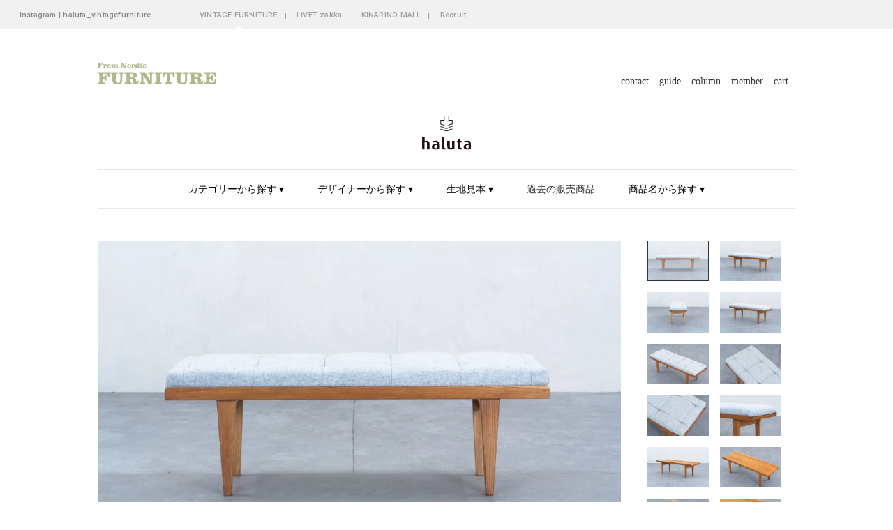

--- FILE ---
content_type: text/html; charset=EUC-JP
request_url: https://www.haluta-shop.jp/?pid=180836055
body_size: 10146
content:
<!DOCTYPE html PUBLIC "-//W3C//DTD XHTML 1.0 Transitional//EN" "http://www.w3.org/TR/xhtml1/DTD/xhtml1-transitional.dtd">
<html xmlns:og="http://ogp.me/ns#" xmlns:fb="http://www.facebook.com/2008/fbml" xmlns:mixi="http://mixi-platform.com/ns#" xmlns="http://www.w3.org/1999/xhtml" xml:lang="ja" lang="ja" dir="ltr">
<head>
<meta http-equiv="content-type" content="text/html; charset=euc-jp" />
<meta http-equiv="X-UA-Compatible" content="IE=edge,chrome=1" />
<title>Erik Wortz  ベンチ オーク | 北欧家具 haluta (ハルタ)</title>
<meta name="Keywords" content="haluta,ハルタ,北欧家具,ヴィンテージ家具,通販,スツール,ベンチ" />
<meta name="Description" content="長野県軽井沢町を拠点に、東京にも実店舗を持つ、北欧の家具や雑貨を扱うhaluta(ハルタ)のウェブサイトです。" />
<meta name="Author" content="haluta Livet ハルタリヴェ" />
<meta name="Copyright" content="haluta Livet ハルタリヴェ" />
<meta http-equiv="content-style-type" content="text/css" />
<meta http-equiv="content-script-type" content="text/javascript" />
<link rel="stylesheet" href="https://img20.shop-pro.jp/PA01249/139/css/23/index.css?cmsp_timestamp=20260128144905" type="text/css" />

<link rel="alternate" type="application/rss+xml" title="rss" href="https://www.haluta-shop.jp/?mode=rss" />
<link rel="alternate" media="handheld" type="text/html" href="https://www.haluta-shop.jp/?prid=180836055" />
<link rel="shortcut icon" href="https://img20.shop-pro.jp/PA01249/139/favicon.ico?cmsp_timestamp=20251218130603" />
<script type="text/javascript" src="//ajax.googleapis.com/ajax/libs/jquery/1.7.2/jquery.min.js" ></script>
<meta property="og:title" content="Erik Wortz  ベンチ オーク | 北欧家具 haluta (ハルタ)" />
<meta property="og:description" content="長野県軽井沢町を拠点に、東京にも実店舗を持つ、北欧の家具や雑貨を扱うhaluta(ハルタ)のウェブサイトです。" />
<meta property="og:url" content="https://www.haluta-shop.jp?pid=180836055" />
<meta property="og:site_name" content="北欧家具  haluta（ハルタ）" />
<meta property="og:image" content="https://img20.shop-pro.jp/PA01249/139/product/180836055.jpg?cmsp_timestamp=20240509195258"/>
<meta name="viewport" content="width=device-width, user-scalable=yes, maximum-scale=1.0, minimum-scale=1.0">

<script type="application/ld+json">
{
"@context":"https://schema.org",
"@type":"FurnitureStore",
"name":"haluta karuizawa",
"address":{
"@type":"PostalAddress",
"streetAddress":"追分１３７２",
"addressLocality":"北佐久郡軽井沢町",
"addressRegion":"長野県",
"postalCode":"389-0115",
"addressCountry":"JP"
},
"geo":{
"@type":"GeoCoordinates",
"latitude":"36.33398",
"longitude":"138.525993"
},
"telephone":"+81-267468814",
"openingHoursSpecification":[
{
"@type":"OpeningHoursSpecification",
"dayOfWeek":[
"Monday"
],
"opens":"09:00",
"closes":"17:00"
},
{
"@type":"OpeningHoursSpecification",
"dayOfWeek":[
"Friday",
"Saturday",
"Sunday"
],
"opens":"13:00",
"closes":"17:00"
}
],
"image":"https://img20.shop-pro.jp/PA01249/139/slideshow/slideshow_img_9a7cec.jpg",
"url":"https://www.haluta-shop.jp/",
"department":[
{
"@type":"FurnitureStore",
"name":"haluta tokyo",
"address":{
"@type":"PostalAddress",
"streetAddress":"平野３丁目３－６",
"addressLocality":"江東区",
"addressRegion":"東京都",
"postalCode":"135-0023",
"addressCountry":"JP"
},
"geo":{
"@type":"GeoCoordinates",
"latitude":"35.677557",
"longitude":"139.80566"
},
"telephone":"+81-368043331",
"openingHoursSpecification":[
{
"@type":"OpeningHoursSpecification",
"dayOfWeek":[
"Monday",
"Tuesday",
"Wednesday",
"Friday",
"Saturday",
"Sunday"
],
"opens":"13:00",
"closes":"18:30"
}
],
"image":"https://img20.shop-pro.jp/PA01249/139/slideshow/slideshow_img_9a7cec.jpg",
"url":"https://www.haluta-shop.jp/"
}
]
}
</script>

<!-- Global site tag (gtag.js) - Google Analytics -->
<script async src="https://www.googletagmanager.com/gtag/js?id=UA-115316580-10"></script>
<script>
  window.dataLayer = window.dataLayer || [];
  function gtag(){dataLayer.push(arguments);}
  gtag('js', new Date());

  gtag('config', 'UA-115316580-10');
</script>

<meta name="facebook-domain-verification" content="wcnd2atri12t928vltrjelyiu80zno" />

<!-- Google tag (gtag.js) -->
<script async src="https://www.googletagmanager.com/gtag/js?id=G-526X0Q6R0E"></script>
<script>
  window.dataLayer = window.dataLayer || [];
  function gtag(){dataLayer.push(arguments);}
  gtag('js', new Date());

  gtag('config', 'G-526X0Q6R0E');
</script>

<!---Microsoft Clarity--->
<script type="text/javascript">
    (function(c,l,a,r,i,t,y){
        c[a]=c[a]||function(){(c[a].q=c[a].q||[]).push(arguments)};
        t=l.createElement(r);t.async=1;t.src="https://www.clarity.ms/tag/"+i;
        y=l.getElementsByTagName(r)[0];y.parentNode.insertBefore(t,y);
    })(window, document, "clarity", "script", "omkbzo4rsy");
</script>
<script>
  var Colorme = {"page":"product","shop":{"account_id":"PA01249139","title":"\u5317\u6b27\u5bb6\u5177  haluta\uff08\u30cf\u30eb\u30bf\uff09"},"basket":{"total_price":0,"items":[]},"customer":{"id":null},"inventory_control":"product","product":{"shop_uid":"PA01249139","id":180836055,"name":"Erik Wortz  \u30d9\u30f3\u30c1 \u30aa\u30fc\u30af","model_number":"LV2404045S","stock_num":0,"sales_price":0,"sales_price_including_tax":0,"variants":[],"category":{"id_big":2313202,"id_small":0},"groups":[{"id":1656269}],"members_price":0,"members_price_including_tax":0}};

  (function() {
    function insertScriptTags() {
      var scriptTagDetails = [];
      var entry = document.getElementsByTagName('script')[0];

      scriptTagDetails.forEach(function(tagDetail) {
        var script = document.createElement('script');

        script.type = 'text/javascript';
        script.src = tagDetail.src;
        script.async = true;

        if( tagDetail.integrity ) {
          script.integrity = tagDetail.integrity;
          script.setAttribute('crossorigin', 'anonymous');
        }

        entry.parentNode.insertBefore(script, entry);
      })
    }

    window.addEventListener('load', insertScriptTags, false);
  })();
</script>

<script async src="https://www.googletagmanager.com/gtag/js?id=G-WHYTKM06KW"></script>
<script>
  window.dataLayer = window.dataLayer || [];
  function gtag(){dataLayer.push(arguments);}
  gtag('js', new Date());
  
      gtag('config', 'G-WHYTKM06KW', (function() {
      var config = {};
      if (Colorme && Colorme.customer && Colorme.customer.id != null) {
        config.user_id = Colorme.customer.id;
      }
      return config;
    })());
  
  </script><script type="text/javascript">
  document.addEventListener("DOMContentLoaded", function() {
    gtag("event", "view_item", {
      currency: "JPY",
      value: Colorme.product.sales_price_including_tax,
      items: [
        {
          item_id: Colorme.product.id,
          item_name: Colorme.product.name
        }
      ]
    });
  });
</script></head>
<body>
<meta name="colorme-acc-payload" content="?st=1&pt=10029&ut=180836055&at=PA01249139&v=20260201191126&re=&cn=64ed0271f1888d5a5d17ef851f0a80ff" width="1" height="1" alt="" /><script>!function(){"use strict";Array.prototype.slice.call(document.getElementsByTagName("script")).filter((function(t){return t.src&&t.src.match(new RegExp("dist/acc-track.js$"))})).forEach((function(t){return document.body.removeChild(t)})),function t(c){var r=arguments.length>1&&void 0!==arguments[1]?arguments[1]:0;if(!(r>=c.length)){var e=document.createElement("script");e.onerror=function(){return t(c,r+1)},e.src="https://"+c[r]+"/dist/acc-track.js?rev=3",document.body.appendChild(e)}}(["acclog001.shop-pro.jp","acclog002.shop-pro.jp"])}();</script><link rel="stylesheet" href="https://www.haluta.jp/shop_mod/css/common.css?2532" media="all" type="text/css" />
<link rel="stylesheet" href="https://www.haluta.jp/shop_mod/css/slidebars.css" media="all" type="text/css" />
<link href="https://www.haluta.jp/resource/fonts/MyFontsWebfontsKit/MyFontsWebfontsKit.css" rel="stylesheet" type="text/css">
<link rel="stylesheet" type="text/css" href="https://www.haluta.jp/shop_mod/css/slick.css" media="screen" />
<link rel="stylesheet" type="text/css" href="https://www.haluta.jp/shop_mod/css/slick-theme.css" media="screen" />
<link rel="stylesheet" type="text/css" href="https://www.haluta.jp/shop_mod/css/perfect-scrollbar.css" media="screen" />
<header id="gHeader" class="pc">

<p class="home"><a class="roboto mo_black" href="https://www.instagram.com/haluta_vintagefurniture/?hl=ja"><span></span>Instagram | haluta_vintagefurniture</a></p>
<p class="online title roboto"><span></span></p>
<ul class="online list">
  <li><a class="roboto mo_black arrow-top" href="http://www.haluta-shop.jp/" target="_blank">VINTAGE FURNITURE</a></li>
  <li><a class="roboto mo_black" href="https://www.haluta-livet-online.com/" target="_blank">LIVET zakka</a></li>
  <li><a class="roboto mo_black" href="https://kinarino-mall.jp/haluta" target="_blank">KINARINO MALL</a></li>
	<li><a class="roboto mo_black" href="https://www.haluta-shop.jp/?pid=156867534" target="_blank">Recruit</a></li>
</ul>
</ul>
<!--<ul class="project list">
 <li><a class="roboto mo_black" href="https://www.haluta.jp/bread/">●</a></li>
  <p></p>
  <li><a class="roboto mo_black" href="https://www.haluta.jp/architecture/">●</a>
    <p></p>
  </li>
  <li><a class="roboto mo_black" href="https://www.haluta.jp/realestate/">●</a>
    <p></p>
</ul>-->
</header>
<div id="pagetop_btn" class="pc"> <a class="innerscroll mo_op65" href="#pagetop"> <img src="https://www.haluta.jp/shop_mod/img/btn_pagetop.svg" alt="" width="50" height="50"> </a> </div>
<header id="fixed-top" class="sb-slide sp"> 
  
  <div class="menu sb-toggle-left">
    <button id="button" class="sp"> <span></span> <span></span> <span></span> </button>
  </div>
   
</header>
<div id="sb-site">
  <div class="logo sp"><a href="http://www.haluta-shop.jp/"><img src="https://www.haluta.jp/shop_mod/img/main_logo_haluta.svg" alt="haluta"></a></div>
  <div id="wrapper">
    <nav id="gNav" class="pc">
      <div id="shop_nav">
        <div class="s_logo"><a href="http://www.haluta-shop.jp"><img src="https://www.haluta.jp/shop_mod/img/furniture_logo.svg" alt=""/></a></div>
        <ul>
					<li><a class="schoolbook" href="https://www.haluta-shop.jp/cart/proxy/basket?shop_id=PA01249139&shop_domain=haluta-shop.jp">cart</a></li>
          <li><a class="schoolbook" href="https://www.haluta-shop.jp/?mode=myaccount">member</a></li>
					<li><a class="schoolbook" href="/?mode=f1">column</a></li>
          <li><a class="schoolbook" href="https://img20.shop-pro.jp/PA01249/139/etc_base64/MWd1aWRl.jpg?cmsp_timestamp=20230805162110" target="_blank">guide</a></li>
					<li><a class="schoolbook" href="https://haluta.shop-pro.jp/secure/?mode=inq&shop_back_url=https%3A%2F%2Fwww.haluta-shop.jp%2F%3Fpid%3D118931259&shop_id=PA01249139&pid=118931259" target="_blank">contact</a></li>
        </ul>
				<style type="text/css">#gNav #shop_nav li{margin: 0 0 0 15px;}</style>
      </div>
      <div class="logo"><a href="http://www.haluta-shop.jp"><img src="https://www.haluta.jp/shop_mod/img/main_logo_haluta.svg" alt="haluta"></a></div>
      <ul id="categoryNav" class="pc">
        <li class="sDown"><a class="schoolbook parent">カテゴリーから探す &#9662;</a>
          <div class="child">
            <div class="inner" id="dNav_cat">
              <ul>
                <li><a href="http://www.haluta-shop.jp/?mode=cate&csid=0&cbid=2283919&sort=n"><img src="https://www.haluta.jp/shop_mod/img/nav/nav02.jpg"/>テーブル</a></li>
                <li><a href="http://www.haluta-shop.jp/?mode=cate&csid=0&cbid=2283920&sort=n"><img src="https://www.haluta.jp/shop_mod/img/nav/nav04.jpg"/>チェア</a></li>
                <li><a href="http://www.haluta-shop.jp/?mode=cate&csid=0&cbid=2283924&sort=n"><img src="https://www.haluta.jp/shop_mod/img/nav/nav05.jpg"/>スツール・ベンチ</a></li>
                <li><a href="http://www.haluta-shop.jp/?mode=cate&csid=0&cbid=2283926&sort=n"><img src="https://www.haluta.jp/shop_mod/img/nav/nav06.jpg"/>ソファ</a></li>
                <li><a href="http://www.haluta-shop.jp/?mode=cate&csid=0&cbid=2283928&sort=n"><img src="https://www.haluta.jp/shop_mod/img/nav/nav07.jpg"/>チェスト</a></li>
								 <li><a href="http://www.haluta-shop.jp/?mode=cate&csid=0&cbid=2283929&sort=n"><img src="https://www.haluta.jp/shop_mod/img/nav/nav08.jpg"/>シェルフ</a></li>
              </ul>
              <ul>
                <li><a href="http://www.haluta-shop.jp/?mode=cate&csid=0&cbid=2283931&sort=n"><img src="https://www.haluta.jp/shop_mod/img/nav/nav09.jpg"/>キャビネット</a></li>
                <li><a href="http://www.haluta-shop.jp/?mode=cate&csid=0&cbid=2283932&sort=n"><img src="https://www.haluta.jp/shop_mod/img/nav/nav10.jpg"/>サイドボード</a></li>
                <li><a href="http://www.haluta-shop.jp/?mode=cate&csid=0&cbid=2283930&sort=n"><img src="https://www.haluta.jp/shop_mod/img/nav/nav11.jpg"/>ビューロー・ドレッサー</a></li>
                <li><a href="http://www.haluta-shop.jp/?mode=cate&csid=0&cbid=2283934&sort=n"><img src="https://www.haluta.jp/shop_mod/img/nav/nav12.jpg"/>ミラー</a></li>
                <li><a href="http://www.haluta-shop.jp/?mode=cate&csid=0&cbid=2283935&sort=n"><img src="https://www.haluta.jp/shop_mod/img/nav/nav13.jpg"/>ランプ</a></li>
								                <li><a href="http://www.haluta-shop.jp/?mode=cate&csid=0&cbid=2283938&sort=n"><img src="https://www.haluta.jp/shop_mod/img/nav/nav15.jpg"/>ラグ・カーペット</a></li>
																<li><a href="http://www.haluta-shop.jp/?mode=grp&gid=2614393"><img src="https://www.haluta.jp/shop_mod/img/nav/nav22.jpg"/>Pick up SALE</a></li>
              </ul>
              <ul>
                <li><a href="http://www.haluta-shop.jp/?mode=cate&csid=0&cbid=2283936&sort=n"><img src="https://www.haluta.jp/shop_mod/img/nav/nav16.jpg"/>壁掛け・ラック</a></li>
                <li><a href="http://www.haluta-shop.jp/?mode=cate&csid=0&cbid=2283940&sort=n"><img src="https://www.haluta.jp/shop_mod/img/nav/nav18.jpg"/>家具雑貨/アート/etc</a></li>
                <li><a href="https://www.haluta-livet-online.com/" target="_blank"><img src="https://www.haluta.jp/shop_mod/img/nav/nav20.jpg"/>雑貨・プロダクト</a></li>
								 <li><a href="https://www.haluta-shop.jp/?mode=cate&csid=0&cbid=2876760"><img src="https://www.haluta.jp/shop_mod/img/nav/nav46.jpg"/>fabric sample</a></li>
																<li><a href="http://www.haluta-shop.jp/?mode=srh&sort=n&keyword=tokyo&cid="><img src="https://www.haluta.jp/shop_mod/img/nav/nav25.jpg"/>tokyoストック</a></li>
																<li><a href="http://www.haluta-shop.jp/?mode=grp&gid=2412058&sort=n"><img src="https://www.haluta.jp/shop_mod/img/nav/nav26.jpg"/>karuizawa倉庫ストック</a></li>
              </ul>
              <div class="clearfix"></div>
            </div>
          </div>
        </li>
        <li class="sDown"><a class="schoolbook parent">デザイナーから探す &#9662;</a>
          <div class="child designer">
            <div class="inner" id="dNav_cat">
              <ul>
                <li><a href="http://www.haluta-shop.jp/?mode=grp&gid=1607637&sort=n"><img src="https://www.haluta.jp/shop_mod/img/nav/nav27.jpg"/>Alvar Aalto</a></li>
                <li><a href="http://www.haluta-shop.jp/?mode=grp&gid=1607638&sort=n"><img src="https://www.haluta.jp/shop_mod/img/nav/nav28.jpg"/>Ilmari Tapiovaara</a></li>
                <li><a href="http://www.haluta-shop.jp/?mode=grp&gid=1607639&sort=n"><img src="https://www.haluta.jp/shop_mod/img/nav/nav29.jpg"/>Borge Mogensen</a></li>
                <li><a href="http://www.haluta-shop.jp/?mode=grp&gid=1607640&sort=n"><img src="https://www.haluta.jp/shop_mod/img/nav/nav30.jpg"/>Kai Kristiansen</a></li>
                <li><a href="http://www.haluta-shop.jp/?mode=grp&gid=1667384&sort=n"><img src="https://www.haluta.jp/shop_mod/img/nav/nav31.jpg"/>Arne Jacobsen</a></li>
                <li><a href="http://www.haluta-shop.jp/?mode=grp&gid=1607642&sort=n"><img src="https://www.haluta.jp/shop_mod/img/nav/nav32.jpg"/>Hans J Wegner</a></li>
              </ul>
              <ul>
								 <li><a href="http://www.haluta-shop.jp/?mode=grp&gid=2652519&sort=n"><img src="https://www.haluta.jp/shop_mod/img/nav/nav33.jpg"/>Henning Kjaernulf</a></li>
								 <li><a href="http://www.haluta-shop.jp/?mode=grp&gid=2439875&sort=n"><img src="https://www.haluta.jp/shop_mod/img/nav/nav34.jpg"/>Ole Wanscher</a></li>
								<li><a href="http://www.haluta-shop.jp/?mode=grp&gid=2557723&sort=n"><img src="https://www.haluta.jp/shop_mod/img/nav/nav35.jpg"/>Grete Jalk</a></li>
                <li><a href="http://www.haluta-shop.jp/?mode=grp&gid=2652526&sort=n"><img src="https://www.haluta.jp/shop_mod/img/nav/nav36.jpg"/>Mogens Koch</a></li>
                <li><a href="http://www.haluta-shop.jp/?mode=grp&gid=2652524&sort=n"><img src="https://www.haluta.jp/shop_mod/img/nav/nav37.jpg"/>Carl Malmsten</a>
																	</li>
								<li><a href="http://www.haluta-shop.jp/?mode=grp&gid=1607645&sort=n"><img src="https://www.haluta.jp/shop_mod/img/nav/nav38.jpg"/>FDB Mobler</a></li>
              </ul>
							              <ul>
								<li><a href="http://www.haluta-shop.jp/?mode=grp&gid=2652518&sort=n"><img src="https://www.haluta.jp/shop_mod/img/nav/nav39.jpg"/>Peter Hvidt</a></li>
								<li><a href="http://www.haluta-shop.jp/?mode=grp&gid=2652520&sort=n"><img src="https://www.haluta.jp/shop_mod/img/nav/nav40.jpg"/>Finn Juhl</a></li>
                <li><a href="http://www.haluta-shop.jp/?mode=grp&gid=2652521&sort=n"><img src="https://www.haluta.jp/shop_mod/img/nav/nav41.jpg"/>Johannes Andersen</a></li>
                <li><a href="http://www.haluta-shop.jp/?mode=grp&gid=2652522&sort=n"><img src="https://www.haluta.jp/shop_mod/img/nav/nav42.jpg"/>Arne Vodder</a></li>
                <li><a href="http://www.haluta-shop.jp/?mode=grp&gid=2652523&sort=n"><img src="https://www.haluta.jp/shop_mod/img/nav/nav43.jpg"/>Niels Otto Moller</a></li>
                <li><a href="http://www.haluta-shop.jp/?mode=grp&gid=1656269&sort=n"><img src="https://www.haluta.jp/shop_mod/img/nav/nav44.jpg"/>other designer</a></li>
              </ul>
              <div class="clearfix"></div>
            </div>
          </div>
        </li>
        <li class="sDown"><a class="schoolbook parent">生地見本 &#9662;</a>
          <div class="child fabric">
            <div class="inner" id="dNav_fab">
              <ul>
                <li><a href="https://www.haluta-shop.jp/?mode=grp&gid=2888009" target="_blank"><img src="https://www.haluta.jp/shop_mod/img/nav/nav45.jpg"/>Basic Fabric</a></li>
                <li><a href="https://www.haluta-shop.jp/?mode=grp&gid=2888010" target="_blank"><img src="https://www.haluta.jp/shop_mod/img/nav/nav46.jpg"/>min&#228; perhonen</a></li>
                <li><a href="https://www.haluta-shop.jp/?mode=grp&gid=2888011" target="_blank"><img src="https://www.haluta.jp/shop_mod/img/nav/nav47.jpg"/>Kvadrat</a></li>
                <li><a href="https://www.haluta-shop.jp/?mode=grp&gid=2888012" target="_blank"><img src="https://www.haluta.jp/shop_mod/img/nav/nav48.jpg"/>other fabric </a></li>
              </ul>
              <div class="clearfix"></div>
            </div>
          </div>
        </li>
        <li class="sDown"><a href="http://www.haluta-shop.jp/?mode=cate&csid=0&cbid=2331421&sort=n" class="schoolbook parent">過去の販売商品</a></li>
        <li class="sDown"><a class="schoolbook parent">商品名から探す &#9662;</a>
          <div class="child serch">
            <div class="inner" id="dNav_ser">
              <form action="https://www.haluta-shop.jp/" method="GET" class="prd_search_form">
                <input type="hidden" name="mode" value="srh" /><input type="hidden" name="sort" value="n" />
                <div class="clearfix">
                  <input type="text" name="keyword" class="prd_search_keyword" />
                  <input type="submit" class="prd_search_btn" value="検索" />
                </div>
                <select class="prd_search_select" name="cid">
                  <option value="">カテゴリーを選択</option>
                                    <option value="2283919,0">テーブル</option>
                                    <option value="2283920,0">チェア</option>
                                    <option value="2283924,0">スツール・ベンチ</option>
                                    <option value="2283926,0">ソファ</option>
                                    <option value="2283928,0">チェスト</option>
                                    <option value="2283929,0">シェルフ</option>
                                    <option value="2283930,0">ビューロー・ドレッサー</option>
                                    <option value="2283931,0">キャビネット</option>
                                    <option value="2283932,0">サイドボード</option>
                                    <option value="2283934,0">ミラー</option>
                                    <option value="2283935,0">ランプ</option>
                                    <option value="2283936,0">壁掛け</option>
                                    <option value="2283938,0">ラグ・カーペット</option>
                                    <option value="2283940,0">家具雑貨/アート/etc</option>
                                    <option value="2876760,0">fabric sample</option>
                                    <option value="2331421,0">archive</option>
                                  </select>
              </form>
              <div class="clearfix"></div>
            </div>
          </div>		        
      </ul>
    </nav>
    <div id="content">

<div class="container_section">
      <form class="clearfix product_form" name="product_form" method="post" action="https://www.haluta-shop.jp/cart/proxy/basket/items/add">

      
             
<div id="sliderBox" class="pc">

<ul class="slider thumb-item">
				  <li><img src="https://img20.shop-pro.jp/PA01249/139/product/180836055.jpg?cmsp_timestamp=20240509195258" /></li>
						  <li><img src="https://img20.shop-pro.jp/PA01249/139/product/180836055_o1.jpg?cmsp_timestamp=20240509195258" /></li>				  <li><img src="https://img20.shop-pro.jp/PA01249/139/product/180836055_o2.jpg?cmsp_timestamp=20240509195258" /></li>				  <li><img src="https://img20.shop-pro.jp/PA01249/139/product/180836055_o3.jpg?cmsp_timestamp=20240509195258" /></li>				  <li><img src="https://img20.shop-pro.jp/PA01249/139/product/180836055_o4.jpg?cmsp_timestamp=20240509195258" /></li>				  <li><img src="https://img20.shop-pro.jp/PA01249/139/product/180836055_o5.jpg?cmsp_timestamp=20240509195258" /></li>				  <li><img src="https://img20.shop-pro.jp/PA01249/139/product/180836055_o6.jpg?cmsp_timestamp=20240509195258" /></li>				  <li><img src="https://img20.shop-pro.jp/PA01249/139/product/180836055_o7.jpg?cmsp_timestamp=20240509195258" /></li>				  <li><img src="https://img20.shop-pro.jp/PA01249/139/product/180836055_o8.jpg?cmsp_timestamp=20240509195258" /></li>				  <li><img src="https://img20.shop-pro.jp/PA01249/139/product/180836055_o9.jpg?cmsp_timestamp=20240509195258" /></li>				  <li><img src="https://img20.shop-pro.jp/PA01249/139/product/180836055_o10.jpg?cmsp_timestamp=20240509195258" /></li>				  <li><img src="https://img20.shop-pro.jp/PA01249/139/product/180836055_o11.jpg?cmsp_timestamp=20240509195258" /></li>				  				  				  				  				  				  				  				  				  				  				  				  				  				  				  				  				  				  				  				  				  				  				  				  				  				  				  				  				  				  				  				  				  				  				  				  				  				  		</ul>

 

<ul class="slider thumb-item-nav">
				  <li><img src="https://img20.shop-pro.jp/PA01249/139/product/180836055.jpg?cmsp_timestamp=20240509195258" /></li>
						  <li><img src="https://img20.shop-pro.jp/PA01249/139/product/180836055_o1.jpg?cmsp_timestamp=20240509195258" /></li>				  <li><img src="https://img20.shop-pro.jp/PA01249/139/product/180836055_o2.jpg?cmsp_timestamp=20240509195258" /></li>				  <li><img src="https://img20.shop-pro.jp/PA01249/139/product/180836055_o3.jpg?cmsp_timestamp=20240509195258" /></li>				  <li><img src="https://img20.shop-pro.jp/PA01249/139/product/180836055_o4.jpg?cmsp_timestamp=20240509195258" /></li>				  <li><img src="https://img20.shop-pro.jp/PA01249/139/product/180836055_o5.jpg?cmsp_timestamp=20240509195258" /></li>				  <li><img src="https://img20.shop-pro.jp/PA01249/139/product/180836055_o6.jpg?cmsp_timestamp=20240509195258" /></li>				  <li><img src="https://img20.shop-pro.jp/PA01249/139/product/180836055_o7.jpg?cmsp_timestamp=20240509195258" /></li>				  <li><img src="https://img20.shop-pro.jp/PA01249/139/product/180836055_o8.jpg?cmsp_timestamp=20240509195258" /></li>				  <li><img src="https://img20.shop-pro.jp/PA01249/139/product/180836055_o9.jpg?cmsp_timestamp=20240509195258" /></li>				  <li><img src="https://img20.shop-pro.jp/PA01249/139/product/180836055_o10.jpg?cmsp_timestamp=20240509195258" /></li>				  <li><img src="https://img20.shop-pro.jp/PA01249/139/product/180836055_o11.jpg?cmsp_timestamp=20240509195258" /></li>				  				  				  				  				  				  				  				  				  				  				  				  				  				  				  				  				  				  				  				  				  				  				  				  				  				  				  				  				  				  				  				  				  				  				  				  				  				  		</ul>

<p id="PrevIcon"></p>
<p id="NextIcon"></p>

</div>               
        
<div id="sliderSp" class="sp">

<div class="slideshow">
				  <img src="https://img20.shop-pro.jp/PA01249/139/product/180836055.jpg?cmsp_timestamp=20240509195258" />
						  <img src="https://img20.shop-pro.jp/PA01249/139/product/180836055_o1.jpg?cmsp_timestamp=20240509195258" />				  <img src="https://img20.shop-pro.jp/PA01249/139/product/180836055_o2.jpg?cmsp_timestamp=20240509195258" />				  <img src="https://img20.shop-pro.jp/PA01249/139/product/180836055_o3.jpg?cmsp_timestamp=20240509195258" />				  <img src="https://img20.shop-pro.jp/PA01249/139/product/180836055_o4.jpg?cmsp_timestamp=20240509195258" />				  <img src="https://img20.shop-pro.jp/PA01249/139/product/180836055_o5.jpg?cmsp_timestamp=20240509195258" />				  <img src="https://img20.shop-pro.jp/PA01249/139/product/180836055_o6.jpg?cmsp_timestamp=20240509195258" />				  <img src="https://img20.shop-pro.jp/PA01249/139/product/180836055_o7.jpg?cmsp_timestamp=20240509195258" />				  <img src="https://img20.shop-pro.jp/PA01249/139/product/180836055_o8.jpg?cmsp_timestamp=20240509195258" />				  <img src="https://img20.shop-pro.jp/PA01249/139/product/180836055_o9.jpg?cmsp_timestamp=20240509195258" />				  <img src="https://img20.shop-pro.jp/PA01249/139/product/180836055_o10.jpg?cmsp_timestamp=20240509195258" />				  <img src="https://img20.shop-pro.jp/PA01249/139/product/180836055_o11.jpg?cmsp_timestamp=20240509195258" />				  				  				  				  				  				  				  				  				  				  				  				  				  				  				  				  				  				  				  				  				  				  				  				  				  				  				  				  				  				  				  				  				  				  				  				  				  				  		</div>
<span class="pagingInfo schoolbook"></span>

 
</div>
     
                    
                                                  
            
        <div class="sp_product_titile sp">
		<h2 class="ttl_h2">Erik Wortz  ベンチ オーク</h2>
		</div>
		  
		  
      
      <div id="productBox">
      <div class="product_exp container_section clearfix">
        スウェーデン　Erik W&#246;rtz により1960年代にデザインされたベンチ。<p>　</p><br />
置き場所は様々ですが、ベンチといえばまず思い浮かぶのはダイニングテーブルとの組み合わせかなと。ダイニングチェアと違い1人で1シートではないので、横長の座面を活かして大人1-2人で悠々座ることができるのも、なんとも魅力的。お部屋しだいでは壁を背負わせた配置で背もたれがないのをカバーできたりするかも。<p>　</p><br />
最近では4人掛けサイズのダイニングテーブルにチェア2脚と反対側にベンチなんて組み合わせもポピュラーに見られるようになりました。<p>　</p><br />
<p>　</p><br />
スリムな奥行きなので、廊下やエントランスの壁に沿って置いておけたり、クッションを持ち上げればすぐにフラットな板面になるのでディスプレイ台として使ったりと、活躍の場は幅広く至る所に。<p>　</p><br />
なかなかヴィンテージではお目に掛かれないシンプルなデザインのベンチ、推し商品です。<p>　</p><p>　</p><br />
張地：DANISH ART WEAVING -Boy5
      </div>
      

      <div class="product_info_block">
                
        <div class="product_spec_block">
		<h2 class="ttl_h2 pc">Erik Wortz  ベンチ オーク</h2>
		<table class="add_cart_table">
		 
				<tr>
		<th>型番</th>
		<td>LV2404045S</td>
		</tr>
		 
		<tr> <th>from</th><td>Sweden</td></tr><tr> <th>SIZE</th><td>W1160 D390 H390</td></tr> <tr> <th>material</th><td>オーク</td></tr><tr>  <th>送料ランク</th><td>A</td></tr>
		 
		

				<tr>
		<th>販売価格</th>
		<td> 
		 
		0円(税込)<br />
		 </td>
		</tr>
		 
		 
		 
				 
	　　        
                
                        </table>

         
         
         
           
          					<div class="clearfix">
          						<p id="s_out">
						SOLD OUT
						</p>						</div>
        </div>

        <div class="product_info_lst container_section">
          <ul class="rule">
                        <li class="icon icon_lst"><a href="https://haluta.shop-pro.jp/customer/products/180836055/inquiries/new">この商品について問い合わせる</a></li>
            <li class="icon icon_lst"><a href="https://www.haluta-shop.jp/?pid=122774478" target="_blank">配送料金について</a></li>
            <li class="icon icon_lst"><a href="https://img20.shop-pro.jp/PA01249/139/etc_base64/McbDvqbLoQ.jpg?cmsp_timestamp=20230805171130" target="_blank">特定商取引法に基づく表記</a></li>
            <li class="icon icon_lst"><a href="https://img20.shop-pro.jp/PA01249/139/etc_base64/MWd1aWRl.jpg?cmsp_timestamp=20230805171130" target="_blank">はじめてご購入されるお客様へ</a></li>
          </ul>
    </div>
      </div>
</div>
 



      <input type="hidden" name="user_hash" value="6c11d1f746991cf9bca1c321127064da"><input type="hidden" name="members_hash" value="6c11d1f746991cf9bca1c321127064da"><input type="hidden" name="shop_id" value="PA01249139"><input type="hidden" name="product_id" value="180836055"><input type="hidden" name="members_id" value=""><input type="hidden" name="back_url" value="https://www.haluta-shop.jp/?pid=180836055"><input type="hidden" name="reference_token" value="432a241aaab94234981bdbbe2057415f"><input type="hidden" name="shop_domain" value="haluta-shop.jp">
    </form>
  </div>
</div>
 </div>
  <div class="pc footer_sns_link">
    <div class="fb">
      <p class="https://img20.shop-pro.jp/PA01249/139/etc_base64/ZG93bmxvYWQ.png?cmsp_timestamp=20230725171326"></p>
      <a class="mo_ul" href="https://www.facebook.com/profile.php?id=100093202100049/" target="_blank">Facebook | haluta vintagefurniture</a></div>
    <div class="insta">
      <p class="fab fa-instagram"></p>
			<a class="mo_ul" href="https://www.instagram.com/haluta_vintagefurniture/" target="_blank">Instagram | haluta_vintagefurniture</a> 
			<span>&nbsp;/&nbsp;</span>
			<a class="mo_ul" href="https://www.instagram.com/haluta_livet/" target="_blank">haluta_livet</a> </div>
    <div class="fb-like fb_iframe_widget" data-href="https://www.facebook.com/pages/haluta/186539428062678?ref=hl" data-send="false" data-layout="button_count" data-width="120" data-show-faces="false" data-font="arial" fb-xfbml-state="rendered" fb-iframe-plugin-query="app_id=&amp;container_width=0&amp;font=arial&amp;href=https%3A%2F%2Fwww.facebook.com%2Fpages%2Fhaluta%2F186539428062678%3Fref%3Dhl&amp;layout=button_count&amp;locale=en_US&amp;sdk=joey&amp;send=false&amp;show_faces=false&amp;width=120">
      <iframe name="f2dd55d1c4" width="80px" height="20px" frameborder="0" allowtransparency="true" allowfullscreen="true" scrolling="no" title="fb:like Facebook Social Plugin" src="https://www.facebook.com/plugins/like.php?app_id=&amp;channel=http%3A%2F%2Fstatic.ak.facebook.com%2Fconnect%2Fxd_arbiter%2F1ldYU13brY_.js%3Fversion%3D41%23cb%3Df1f8fb6e68%26domain%3Dhaluta.jp%26origin%3Dhttp%253A%252F%252Fhaluta.jp%252Ff23594a36c%26relation%3Dparent.parent&amp;container_width=0&amp;font=arial&amp;href=https%3A%2F%2Fwww.facebook.com%2Fpages%2Fhaluta%2F186539428062678%3Fref%3Dhl&amp;layout=button_count&amp;locale=en_US&amp;sdk=joey&amp;send=false&amp;show_faces=false&amp;width=120"></iframe>
    </div>
  </div>
  <footer id="gFooter">
    <div class="ico"> <a class=" | " href="/"></a> </div>
    <ul>
      <li><a class="mo_ul" href="https://img20.shop-pro.jp/PA01249/139/etc_base64/MbLxvNKztc3X.jpg?cmsp_timestamp=20230805164558" target="_blank">会社概要</a></li>
      <li><a class="mo_ul" href="https://www.haluta-shop.jp/?pid=122774478" target="_blank">配送料金に関して</a></li>
      <li><a class="mo_ul" href="https://img20.shop-pro.jp/PA01249/139/etc_base64/MXByaXZhY3k.jpg?cmsp_timestamp=20230805164558" target="_blank">プライバシー・ポリシー</a></li>
      <li><a class="mo_ul" href="https://img20.shop-pro.jp/PA01249/139/etc_base64/McbDvqbLoQ.jpg?cmsp_timestamp=20230805164951" target="_blank">特定商取引法に基づく表記</a></li>
			  <li><a class="mo_ul" href="https://www.haluta-shop.jp/?pid=156867534" target="_blank">Recruit｜採用情報</a></li>
    </ul>
    <p class="copyright schoolbook"><span>株式会社haluta Livet 第481102000081号 長野県公安委員会</span> &#169; 2020 haluta Livet all rights reserved.</p>
    <div class="sp pagetop"><a class="innerscroll" href="#pagetop"></a></div>
  </footer>
</div>


<div class="sb-slidebar sb-left">
<nav id="spMenu" class="sp">
  <div class="cont">
    <div class="header">
      <div class="logo"><a href="http://www.haluta-shop.jp/"><img src="https://www.haluta.jp/shop_mod/img/main_logo_haluta.svg" alt="haluta"></a></div>
    </div>
    <div id="spShopNav">
    <ul>
      <li class="dNav"><a class="schoolbook">カテゴリーから探す &#9662;</a>
        <ul class="inner">
					
          <li><a href="http://www.haluta-shop.jp/?mode=grp&gid=2614393">Monthly Pick up SALE</a></li>
					<li><a href="http://www.haluta-shop.jp/?mode=cate&csid=0&cbid=2283919&sort=n">テーブル</a></li>
          <li><a href="http://www.haluta-shop.jp/?mode=cate&csid=0&cbid=2283920&sort=n">チェア</a></li>
          <li><a href="http://www.haluta-shop.jp/?mode=cate&csid=0&cbid=2283924&sort=n">スツール・ベンチ</a></li>
          <li><a href="http://www.haluta-shop.jp/?mode=cate&csid=0&cbid=2283926&sort=n">ソファ</a></li>
          <li><a href="http://www.haluta-shop.jp/?mode=cate&csid=0&cbid=2283928&sort=n">チェスト</a></li>
          <li><a href="http://www.haluta-shop.jp/?mode=cate&csid=0&cbid=2283929&sort=n">シェルフ</a></li>
          <li><a href="http://www.haluta-shop.jp/?mode=cate&csid=0&cbid=2283931&sort=n">キャビネット</a></li>
          <li><a href="http://www.haluta-shop.jp/?mode=cate&csid=0&cbid=2283932&sort=n">サイドボード</a></li>
          <li><a href="http://www.haluta-shop.jp/?mode=cate&csid=0&cbid=2283930&sort=n">ビューロー・ドレッサー</a></li>
          <li><a href="http://www.haluta-shop.jp/?mode=cate&csid=0&cbid=2283934&sort=n">ミラー</a></li>
          <li><a href="http://www.haluta-shop.jp/?mode=cate&csid=0&cbid=2283935&sort=n">ランプ</a></li>
          <li><a href="http://www.haluta-shop.jp/?mode=cate&csid=0&cbid=2283938&sort=n">ラグ・カーペット</a></li>
          <li><a href="http://www.haluta-shop.jp/?mode=cate&csid=0&cbid=2283936&sort=n">壁掛け・ラック</a></li>
          <li><a href="http://www.haluta-shop.jp/?mode=cate&csid=0&cbid=2283940&sort=n">家具雑貨/アート/etc</a></li>
					<li><a href="https://www.haluta-livet-online.com/" target="_blank">雑貨・プロダクト</a></li>
					<li><a href="http://www.haluta-shop.jp/?mode=srh&sort=n&keyword=tokyo&cid=">tokyoストック</a></li>
					<li><a href="http://www.haluta-shop.jp/?mode=cate&csid=0&cbid=2676436&sort=n">karuizawaストック</a></li>
        </ul>
      </li>
      <li class="dNav"><a class="schoolbook">デザイナーから探す &#9662;</a>
        <ul class="inner">
          <li><a href="http://www.haluta-shop.jp/?mode=grp&gid=1607637&sort=n">Alvar Aalto</a></li>
          <li><a href="http://www.haluta-shop.jp/?mode=grp&gid=1607638&sort=n">Ilmari Tapiovaara</a></li>
          <li><a href="http://www.haluta-shop.jp/?mode=grp&gid=1607639&sort=n">Borge Mogensen</a></li>
          <li><a href="http://www.haluta-shop.jp/?mode=grp&gid=1607640&sort=n">Kai Kristiansen</a></li>
          <li><a href="http://www.haluta-shop.jp/?mode=grp&gid=1667384&sort=n">Arne Jacobsen</a></li>
          <li><a href="http://www.haluta-shop.jp/?mode=grp&gid=1607642&sort=n">Hans J Wegner</a></li>
					<li><a href="http://www.haluta-shop.jp/?mode=grp&gid=2652519&sort=n">Henning Kjaernulf</a></li>
					<li><a href="http://www.haluta-shop.jp/?mode=grp&gid=2439875&sort=n">Ole Wanscher</a></li>
					<li><a href="http://www.haluta-shop.jp/?mode=grp&gid=2557723&sort=n">Grete Jalk</a></li>
					<li><a href="http://www.haluta-shop.jp/?mode=grp&gid=2652526&sort=n">Mogens Koch</a></li>
					<li><a href="http://www.haluta-shop.jp/?mode=grp&gid=2652524&sort=n">Carl Malmsten</a></li>
					<li><a href="http://www.haluta-shop.jp/?mode=grp&gid=2652518&sort=n">Peter Hvidt & Orla Molgaard-Nielsen</a></li>
					<li><a href="http://www.haluta-shop.jp/?mode=grp&gid=2652520&sort=n">Finn Juhl</a></li>
					<li><a href="http://www.haluta-shop.jp/?mode=grp&gid=2652521&sort=n">Johannes Andersen</a></li>
					<li><a href="http://www.haluta-shop.jp/?mode=grp&gid=2652522&sort=n">Arne Vodder</a></li>
					<li><a href="http://www.haluta-shop.jp/?mode=grp&gid=2652523&sort=n">Niels Otto Moller</a></li>
          <li><a href="http://www.haluta-shop.jp/?mode=grp&gid=1656269&sort=n">other designer</a></li>
        </ul>
      </li>
      <li class="dNav"><a class="schoolbook">生地見本 &#9662;</a>
        <ul class="inner">
          <li><a href="https://www.haluta-shop.jp/?mode=grp&gid=2888009">Basic Fabric</a></li>
          <li><a href="https://www.haluta-shop.jp/?mode=grp&gid=2888010">min&#228; perhonen</a></li>
          <li><a href="https://www.haluta-shop.jp/?mode=grp&gid=2888011">Kvadrat</a></li>
          <li><a href="https://www.haluta-shop.jp/?mode=grp&gid=2888012">other fabric</a></li>
        </ul>
      </li>
      <li class="dNav none"><a href="http://www.haluta-shop.jp/?mode=cate&csid=0&cbid=2331421&sort=n" class="schoolbook">過去の販売商品</a></li>
			<li class="dNav none"><a class="schoolbook" href="/?mode=f1">コラム</a></li>
      <li class="dNav none"><a class="schoolbook" href="https://www.haluta-shop.jp/cart/proxy/basket?shop_id=PA01249139&shop_domain=haluta-shop.jp">カート</a></li>
      <li class="dNav none"><a class="schoolbook" href="https://www.haluta-shop.jp/?mode=myaccount">マイアカウント</a></li>
      <li class="dNav none"><a class="schoolbook" href="https://img20.shop-pro.jp/PA01249/139/etc_base64/MWd1aWRl.jpg?cmsp_timestamp=20230805162110">購入ガイド</a></li>
      <li class="dNav"><a class="schoolbook">商品名から探す &#9662;</a>
        <ul class="inner">
          <form action="https://www.haluta-shop.jp/" method="GET" class="prd_search_form">
            <input type="hidden" name="mode" value="srh" /><input type="hidden" name="sort" value="n" />
            <div class="clearfix">
            <input type="text" name="keyword" class="prd_search_keyword" />
            <input type="submit" class="prd_search_btn" value="検索" />
          </form>
          </div>
        </ul>
      </li>
    </ul>
  </div>
  <ul class="nav">
    <li class="contact"><a class="schoolbook" href="https://haluta.shop-pro.jp/secure/?mode=inq&shop_back_url=https%3A%2F%2Fwww.haluta-shop.jp%2F%3Fpid%3D118931259&shop_id=PA01249139&pid=118931259">お問い合わせ</a></li>
		<li class="shop"><a class="schoolbook" href="https://www.instagram.com/haluta_vintagefurniture/">店舗情報</a></li>
  </ul>
  <div class="link">
    <div class="ec">
      <p class="roboto title"><span class="ico icon-ec"></span>ONLINE SHOP</p>
      <ul>
        <li><a class="roboto" href="http://www.haluta-shop.jp">VINTAGE FURNITURE</a></li>
        <li><a class="roboto" href="https://www.haluta-livet-online.com/" target="_blank">LIVET zakka</a></li>
        <li><a class="roboto" href="https://kinarino-mall.jp/haluta" target="_blank">KINARINO MALL</a></li>
      </ul>
    </div>
    <div class="fb">
      <p class="roboto title"><span class="ico icon-fb"></span>facebook</p>
      <ul>
        <li><a class="roboto" href="https://www.facebook.com/profile.php?id=100093202100049/" target="_blank">haluta vintage furniture</a></li>
      </ul>
    </div>
    <div class="insta">
      <p class="roboto title"><span class="ico icon-insta"></span>instagram</p>
      <ul>
        <li><a class="roboto" href="https://www.instagram.com/haluta_vintagefurniture/" target="_blank">haluta_vintagefurniture</a></li>
        <li><a class="roboto" href="https://www.instagram.com/haluta_livet/" target="_blank">haluta_livet</a></li>
				<li><a class="roboto" href="https://www.haluta-shop.jp/?pid=156867534" target="_blank">Recruit | 採用情報</a></li>
      </ul>
    </div>
  </div>
  <div class="btn">
    <div class="fb-like fb_iframe_widget" data-href="https://www.facebook.com/pages/haluta/186539428062678?ref=hl" data-send="false" data-layout="button_count" data-width="120" data-show-faces="false" data-font="arial" fb-xfbml-state="rendered" fb-iframe-plugin-query="app_id=&amp;container_width=0&amp;font=arial&amp;href=https%3A%2F%2Fwww.facebook.com%2Fpages%2Fhaluta%2F186539428062678%3Fref%3Dhl&amp;layout=button_count&amp;locale=en_US&amp;sdk=joey&amp;send=false&amp;show_faces=false&amp;width=120">
      <iframe name="f2dd55d1c4" width="80px" height="20px" frameborder="0" allowtransparency="true" allowfullscreen="true" scrolling="no" title="fb:like Facebook Social Plugin" src="https://www.facebook.com/plugins/like.php?app_id=&amp;channel=http%3A%2F%2Fstatic.ak.facebook.com%2Fconnect%2Fxd_arbiter%2F1ldYU13brY_.js%3Fversion%3D41%23cb%3Df1f8fb6e68%26domain%3Dhaluta.jp%26origin%3Dhttp%253A%252F%252Fhaluta.jp%252Ff23594a36c%26relation%3Dparent.parent&amp;container_width=0&amp;font=arial&amp;href=https%3A%2F%2Fwww.facebook.com%2Fpages%2Fhaluta%2F186539428062678%3Fref%3Dhl&amp;layout=button_count&amp;locale=en_US&amp;sdk=joey&amp;send=false&amp;show_faces=false&amp;width=120"></iframe>
    </div>
  </div>
  </div>
</nav>
</div>
 

<script src="https://ajax.googleapis.com/ajax/libs/jquery/1.11.3/jquery.min.js"></script> 
<script type="text/javascript" src="https://www.haluta.jp/shop_mod/js/jquery.inview.min.js"></script> 
<script src="https://www.haluta.jp/shop_mod/js/slick.min.js"></script> 
<script src="https://www.haluta.jp/shop_mod/js/perfect-scrollbar.jquery.min.js"></script> 
<!--[if lt IE 9]>
   <script type="text/javascript" src="//cdnjs.cloudflare.com/ajax/libs/respond.js/1.4.2/respond.min.js"></script>
   <script src="http://html5shiv.googlecode.com/svn/trunk/html5.js"></script>
<![endif]--> 
<script src="https://www.haluta.jp/shop_mod/js/slidebars.min.js"></script> 
<script type="text/javascript" src="https://www.haluta.jp/shop_mod/js/common.js?22"></script> 
<script type="text/javascript" src="https://www.haluta.jp/resource/script/lib/modernizr.custom.61590.js"></script> 
<script src="https://www.haluta.jp/resource/script/lib/modernizr.custom.61590.js" type="text/javascript"></script><script type="text/javascript" src="https://www.haluta-shop.jp/js/cart.js" ></script>
<script type="text/javascript" src="https://www.haluta-shop.jp/js/async_cart_in.js" ></script>
<script type="text/javascript" src="https://www.haluta-shop.jp/js/product_stock.js" ></script>
<script type="text/javascript" src="https://www.haluta-shop.jp/js/js.cookie.js" ></script>
<script type="text/javascript" src="https://www.haluta-shop.jp/js/favorite_button.js" ></script>
</body></html>

--- FILE ---
content_type: text/css
request_url: https://www.haluta.jp/shop_mod/css/common.css?2532
body_size: 30752
content:
@charset "UTF-8";
@import url(base.css);
@import url('https://fonts.googleapis.com/css?family=Roboto:400,500,500i,700');
@import url('https://fonts.googleapis.com/css?family=Linden+Hill:400,400i');
/*******************************
 1-3.Icon Font
*******************************/
@font-face {
	font-family: icomoon;
	src: url(http://www.haluta.jp/shop_mod/fonts/icomoon.eot?1rz8f1);
	src: url(http://www.haluta.jp/shop_mod/fonts/icomoon.eot?1rz8f1#iefix) format("embedded-opentype"), url(http://www.haluta.jp/shop_mod/fonts/icomoon.ttf?1rz8f1) format("truetype"), url(http://www.haluta.jp/shop_mod/fonts/icomoon.woff?1rz8f1) format("woff"), url(http://www.haluta.jp/shop_mod/fonts/icomoon.svg?1rz8f1#icomoon) format("svg");
	font-weight: 400;
	font-style: normal
}

[class*=" icon-"], [class^=icon-] {
	font-family: icomoon;
	speak: none;
	font-style: normal;
	font-weight: 400;
	font-variant: normal;
	text-transform: none;
	line-height: 1;
	-webkit-font-smoothing: antialiased;
	-moz-osx-font-smoothing: grayscale
}
#reBn {
	position: fixed;
	bottom: 0;
	right: 0;
	z-index: 99;
}
#reBn img.pc {
	width: 200px;
	height: auto;
}
#reBn a {
	display: block;
}
#reBtn {
	padding: 5px;
	font-size: 1.3em;
	cursor: pointer;
}
#reBn.none {display: none;}
.icon-share_gp:before {
	content: "\e605";
}
.icon-share_fb:before {
	content: "\e604";
}
.icon-share_pi:before {
	content: "\e608";
}
.icon-share_tw:before {
	content: "\e609";
}
.icon-ec:before {
	content: "\e600";
}
.icon-fb:before {
	content: "\e601";
}
.icon-haluta:before {
	content: "\e602";
}
.icon-insta:before {
	content: "\e603";
}
.icon-webbook:before {
	content: "\e60d";
}
.icon-tw:before {
	content: "\ea91";
}
/* ------------------------------------------------------------ */
/* 基本、レイアウト指定 */
/* ------------------------------------------------------------ */
.sp {
    display: none!important;
}
* html body {     
    background:url(null) fixed;     
}  
* {
    line-height: 1em;
    -webkit-font-smoothing: antialiased;
}
body {
	margin:0;
	padding:0;
	font-size: 14px;
	*font-size:small;
	*font:x-small;
    font-family: "游ゴシック",YuGothic,"ヒラギノ角ゴ Pro W3","Hiragino Kaku Gothic Pro","ＭＳ　Ｐゴシック","MS PGothic",sans-serif;
}
html {
	overflow-x:hidden;
} 

.img_left {
	float:left;
	margin:0 15px 15px 0;
}
.img_right {
	float:right;
	margin:0 0 15px 15px;
}


.main-visual {
  width: 100%;
  background:#ccc;
}
.mv_slide {
	max-width:1020px;
	margin:0 auto;
}
.content {
  display: block;
  width: 90%;
  max-width: 800px;
  margin: 80px auto 0;
}

/* サイドバー */
.sb-slidebar.sb-right {
  -webkit-overflow-scrolling: touch;
}

.sb-right-inner {
  border: none;
  width: 100%;
  height: 100%;
}

/* ------------------------------------------------------------ 
text-transform は、大文字と小文字の変換を指定するプロパティです。
------------------------------------------------------------ */

/* 一文字目を大文字にする */
.text {text-transform:capitalize;}

/* 全ての文字を大文字に変換 */
.text {text-transform:uppercase;}

/* 全ての文字を小文字に変換 */
.text {text-transform:lowercase;}

/* ------------------------------------------------------------ 
共通パーツ
------------------------------------------------------------ */
.roboto {
    font-family: Roboto,sans-serif!important;
    font-weight: 500;
}
.schoolbook {
    font-family: CenturySchoolbookBT-Roman,serif!important;
}
#gFooter, #gHeader, #pagetop_btn>a {
    background-color: #F1F1F1;
}
#gHeader {
	min-width: 960px;
	width: 100%;
	height: 42px
}
#gHeader a, #gHeader li, #gHeader p, #gHeader span, #gHeader ul {
	display: inline-block;
	color: #9e9e9e;
	font-size: 11px;
	line-height: 42px;
	letter-spacing: .02em
}
#gHeader .list>li, #gHeader .online.title {
	position: relative
}
#gHeader .list>li:after, #gHeader .online.title:after {
	display: block;
	position: absolute;
	top: 0;
	bottom: 0;
	width: 0;
	margin: auto;
	content: ' ';
	right: 0;
	height: 9px;
	border-left: 1px solid
}
#gHeader .home, #gNav li a {
	position: relative
}
#gHeader .home .arrow-top:after, #gHeader .list>li .arrow-top:after {
	top: auto;
	bottom: -1px
}
#gHeader .home:after {
	right: -.2em;
	border-right: 1px solid #CCC
}
#gHeader .home>a, #gHeader .home>span {
	padding: 0 20px;
	color: #888
}
#gHeader .list a, #gHeader .online.title {
	padding: 0 12px
}
#gHeader .home>a>span, #gHeader .home>span>span {
	margin-right: .7em;
	color: #333
}
#gHeader .online.title>span {
	color: #666;
	margin-right: .5em
}
#gHeader .project.list {
	float: right;
	display: block;
	margin-right: 4px
}
#gHeader .project.list>li>a, #gHeader .project.list>li>span {
	color: #7c7c7c;
	padding: 0 16px
}
#gHeader .project.list>li:last-child:after {
	display: none
}
#gHeader a {
-webkit-transition: all .5s;
transition: all .5s;
}
#gHeader .project.list a:hover,
#gHeader a:hover {color: #333;}
.icon-ec:before {
    content: "\e600";
}
.icon-haluta:before {
    content: "\e602";
}
.icon-webbook:before {
    content: "\e60d";
}

.arrow-bottom:after, .arrow-left:after, .arrow-right:after, .arrow-top:after {
    content: ' ';
    display: block;
    z-index: 1;
    position: absolute;
    top: 0;
    left: 0;
    right: 0;
    bottom: 0;
    width: 0;
    height: 0;
    margin: auto;
    border: 8px solid transparent;
}

.arrow-top:after {
    top: -15px;
    bottom: auto;
    border-bottom: 8px solid #FFF;
}

/* -----共通フッター--------- */

.footer_sns_link {
    min-width: 960px;
    margin: 40px 0;
	clear: both;
}
.footer_sns_link .fb {
    margin-left: 28px;
}
.footer_sns_link>div {
    display: inline-block;
    line-height: 20px;
    vertical-align: middle;
}
.footer_sns_link>div .ico {
    display: inline;
    margin-right: 6px;
    color: #8F8F8F;
    font-size: 15px;
    vertical-align: middle;
}
.icon-fb:before {
    content: "\e601";
}
.footer_sns_link>div a, .footer_sns_link>div span {
    color: #8F8F8F;
    font-size: 12px;
    vertical-align: middle;
}
.footer_sns_link .insta, .footer_sns_link .tw {
    margin-left: 20px;
}
.icon-insta:before {
    content: "\e603";
}
.icon-tw:before {
    content: "\ea91";
}
.footer_sns_link .fb-like {
    float: right;
    margin-right: 28px;
    line-height: 20px;
    vertical-align: middle;
}
#gFooter {
    min-width: 960px;
    padding: 34px 0;
    color: #333;
}
#gFooter .ico {
    margin: 0 auto 30px;
}
#gFooter .ico>a {
    color: #333;
    font-size: 20px;
}
#gFooter .ico, #gFooter .ico>a, #gFooter ul, #gNav ul, .block_title, .page_sub, .page_title {
    text-align: center;
}
#gFooter ul {
    margin-bottom: 24px;
    font-size: 0;
}
#gFooter li {
    display: inline-block;
    margin: 0 8px;
}
#gFooter li a {
    font-size: 12px;
    font-weight: 700;
}
#gFooter .copyright {
    font-size: 11px;
    text-align: center;
}

/* ------------------------------------------------------------ */
/* リンク色 */
/* ------------------------------------------------------------ */
::selection {
    color: rgba(102,76,60,0.80);
    background:rgba(102,76,60,0.20);
}
a:link {
	color:#333333;
	text-decoration:none;
}
a:visited {
	color:#333333;
	text-decoration:none;
}
a:hover {
	color:#333333;
	text-decoration:none;
}
a:active {
	color:#333333;
	text-decoration:none;
}
.clearfix:after {
  content: ".";  /* 新しいコンテンツ */
  display: block;
  clear: both;
  height: 0;
  visibility: hidden; /* 非表示に */
}

.clearfix {
  min-height: 1px;
}

* html .clearfix {
  height: 1px;
  /*¥*//*/
  height: auto;
  overflow: hidden;
  /**/
}
/* ------------------------------------------------------------ */
/* 全体格納 */
/* ------------------------------------------------------------ */
#wrapper {
}
 #gNav {
	 width: 1000px;
	 margin: 0 auto;
    padding: 48px 0 36px;
}
#gNav .s_logo {
	width: 170px;
	float: left;
}
#shop_nav {
	clear: both;
	overflow: hidden;
	padding: 0 0 13px;
	border-bottom: solid 1px rgba(0,0,0,0.30);
	margin: 0 0 28px;
}
#gNav #shop_nav ul {
	width: 350px;
	float: right;
    padding: 20px 10px 0 0;	
}
#gNav #shop_nav li {
	float: right;
	margin: 0 0 0 28px;
}
#gNav .logo {
    width: 70px;
    margin: 0 auto 28px;
}
#gNav .logo img, #gNav li a {
    display: block;
    width: 100%;
    height: 100%;
}
#gNav li a.backsite {
	padding:3px 4px;
	background:#000;
	color:#fff;
	font-size:.9em;
	display:block;
	-webkit-transition: all .5s;
	transition: all .5s;
}
#gNav li a.backsite:hover {
	background:rgba(0,0,0,0.69);
}
#categoryNav {
    border-top: solid 1px #e8e7e7;
    border-bottom: solid 1px #e8e7e7;
    padding: 6px 0 10px;
}
#categoryNav>ul {
    font-size: 0;
    text-align: center;
}
#categoryNav li {
    display: inline-block;
    font-size: 1em;
    line-height: 46px;
    margin: 0 22px;
}
#categoryNav {
	position: relative;
	height: 56px;
	box-sizing: border-box;
}
#categoryNav .parent {
	display: block;
	padding: 15px 0;
}
.sDown .child{
    display: none;
	position: absolute;
	top: 40px;
	left: 100px;
	z-index: 5;
	width: 650px;
    font-family: "adobe-garamond-pro","ヒラギノ明朝 ProN W3","HiraMinProN-W3","HG明朝E","ＭＳ Ｐ明朝","MS PMincho","MS 明朝",serif;}
.sDown .child .inner {
	border:solid 1px #e8e7e7;
	background: #fff;
	box-sizing: border-box;
	padding: 40px 40px 30px;
	width: 100%;
	height: auto;
	clear: both;
	position: relative;
	margin: 14px 0 0;
}
#dNav_cat ul {
	width: 30.333%;
	margin: 0 1.5% 0;
	text-align: left;
	float: left;
}
#dNav_cat ul li {
	height: 22px;
	line-height: 16px;
	margin: 0 0 10px;
	clear: both;
	overflow: hidden;
	display: block;
	font-size: .9em;
}
#dNav_cat ul li img {
	width: 22px;
	height: 22px;
	margin: 0 10px 0 0;
}
#dNav_cat ul li a {
	display: block;
	line-height: 22px;
}
.inner ul li a:hover {
	text-decoration: underline;
}
#dNav_des ul {
	width: 44%;
	margin: 0 3% 0;
	text-align: left;
	float: left;
}
#dNav_des ul li {
	height: 20px;
	line-height: 20px;
	margin: 0 0 10px;
	clear: both;
	overflow: hidden;
	display: block;
	font-size: .9em;
}
.sDown .designer{
	width: 600px;
	left: 200px;
}
.sDown .fabric {
	width: 210px;
	left: 360px;
}
#dNav_fab ul {
	width: 100%;
	margin: 0 1.5% 0;
	text-align: left;
	float: none;
}
#dNav_fab ul li {
	height: 22px;
	line-height: 16px;
	margin: 0 0 15px;
	clear: both;
	overflow: hidden;
	display: block;
	font-size: .9em;
}
#dNav_fab ul li img {
	width: 22px;
	height: 22px;
	margin: 0 10px 0 0;
}
#dNav_fab ul li a {
	display: block;
	line-height: 22px;
}
input.prd_search_keyword {
	width:65%;
	padding:3px;
	box-sizing:border-box;
	font-size:1em;
	border:solid 1px #ccc;
	margin:0 2% 0 5%;
	-webkit-border-radius: 3px;
-moz-border-radius: 3px;
border-radius: 3px;
float:left;
}
input.prd_search_btn {
	width:25%;
	border-style: none;
    background: #000;
    color: #fff;
    font-size: .9em;
    font-weight: bold;
    padding: 6px;
    box-sizing: border-box;
   border-radius: 3px;
   -moz-border-radius: 3px;
   -webkit-border-radius: 3px;
   -webkit-appearance: none;
}
input:focus {
    border:solid 1px #EEA34A;
}
.prd_search_select {
    border-style: none;
    height: 30px;
    width: 100%;
    font-size: .9em;
    background: #e8e7e7;
}
.sDown .serch {
    width: 400px;
    left: 485px;
}
.on_hover .parent {
	position: relative;
}
.parent:after {
	position:absolute;
	bottom: -5px;
	height: 1px;
	width: 0%;
	background: #000;
	content: '';
	display: block;
-webkit-transition: all .5s;
	transition: all .5s;
	z-index: 999;
}
.on_hover .parent:after {
	width: 100%;
}
/* -------TOPメッセージ------------------ */

#message .copy, #message .ico, #message .text, #shop_list>.main h2, #shop_list>.shop {
	text-align: center
}
#message {
	/*padding-bottom: 48px*/
}
#message .ico {
	height: 24px;
	margin: 0 auto 30px;
	color: #000;
	font-size: 22px
}
#message .copy {
	margin-bottom: 32px;
	font-size: 24px
}
#message .text {
	margin-bottom: 28px;
	line-height: 2.3em
}
#message .about {
	text-align: center;
	font-size: 12px
}
#message .about a {
	font-size: 12px;
	text-decoration: underline
}
#message .text p {
	line-height: 2.3em;
}
/* ------------------------------------------------------------ */
/* コンテンツ */
/* ------------------------------------------------------------ */
#content {
	max-width: 1000px;
	width: 100%;
	margin: 0 auto;
    font-family: "adobe-garamond-pro","ヒラギノ明朝 ProN W3","HiraMinProN-W3","HG明朝E","ＭＳ Ｐ明朝","MS PMincho","MS 明朝",serif;}
#content section {
	margin: 0 0 80px;
	overflow: hidden;
}
#content section.top {
	margin: 0 0 50px;
}
#content section h2 {
	text-align: center;
	padding: 15px 0;
	border-bottom: solid 1px #e8e7e7;
	border-top: solid 1px #e8e7e7;
	font-size: 1.5em;
	font-weight: normal;
	margin: 0 0 30px;
}
#content #c_List {
	margin: -36px 0 0 ;
}
#content #c_List h2 {
	border-top: none;
	font-size: 1.1em;
}
#content #c_List h2 span {
	position: relative;
	height: 100%;
}
#content #c_List h2 span:after {
	position: absolute;
	bottom: -16px;
	height: 1px;
	background: #000;
	width: 100%;
	content: '';
	left: 0;
}
#topMv {
	max-width: 1000px;
	margin: 0 auto 50px;
	width: 100%;
	height: auto;
}
#topMv img {
	width: 100%;
	height: auto;
}
#itemList {
	width: 1020px;
    clear: both;
    padding: 30px 0 0;
	overflow: hidden;
	margin: 0 0 20px;
}
#itemList.top {
	padding:0;
}
#itemList li {
	width: 235px;
	height: auto;
	float: left;
	margin: 0 20px 20px 0;
	position: relative;
}
#itemList li a:after {
	display: block;
	content: '';
	width: 100%;
	height: 100%;
	background: #665E51;
	-webkit-transition: all .5s;
	transition: all .5s;
	opacity: 0;
	position: absolute;
	top: 0;
	left: 0;
	z-index: 5;
}
#itemList li a.sold_out_item:after,
#itemList li a:hover:after {
	opacity: .7;
}
#catList li img,
#itemList li img {
	width: 100%;
	height: auto;
}
#itemList li h3 {
	position: absolute;
	left: 0;
	right: 0;
	bottom: 0;
	top: 0;
	margin: auto;
	width: 80%;
	height: 20px;
	text-align: center;
	opacity: 0;
	color: #fff;
	-webkit-transition: all .5s;
	transition: all .5s;
	z-index: 7;
	font-size: .8em;
	line-height:1.3em;
}
#itemList li h3 .prd_lst_soldout {
	background: #000;
	color: #fff;
	padding: 5px 10px;
	width: 36%;
	margin: 5px auto;
	display:block;
}
#itemList li a {
	display: block;
	position: relative;
	z-index: 3;
}
#itemList li a.sold_out_item h3,
#itemList li a:hover h3 {
	opacity: 1;
}
#catList {
	width: 1026px;
}
#catList li {
	width: 315px;
	height: auto;
	float: left;
	margin: 0 27px 57px 0;
}
#catList li h3 {
	padding: 10px 0 0;
	font-size: .8em;
}
#catList li a {
	display: block;
}
#catList li img {
	-webkit-transition: all .5s;
	transition: all .5s;
}
#catList li a:hover img {
	opacity: .7;
}
/* ------------------------------------------------------------ */
/* フッター */
/* ------------------------------------------------------------ */
footer {
	background:rgba(0,0,0,1.00);
	color:#fff;
	text-align:center;
	padding:20px 0;
	z-index:9999;
}
#pagetop_btn {
    z-index: 10;
    position: fixed;
    right: 26px;
    bottom: -50px;
    width: 50px;
    height: 50px;
    -webkit-transition: bottom .24s cubic-bezier(.7,0,.3,1);
    -moz-transition: bottom .24s cubic-bezier(.7,0,.3,1);
    -ms-transition: bottom .24s cubic-bezier(.7,0,.3,1);
    -o-transition: bottom .24s cubic-bezier(.7,0,.3,1);
    transition: bottom .24s cubic-bezier(.7,0,.3,1);
}
#pagetop_btn>a {
    display: block;
    width: 100%;
    height: 100%;
}
#pagetop_btn.show {
    bottom: 26px;
}
/* カラーミー商品一覧*/
.grp_lst {
  position: relative;
  clear: both;
  margin-left: -2.127%;
  padding-top: 2em;
}
.grp_lst_unit {
	display: inline-block;
  width: 16%;
	margin: 0 1.7% 15px;
  word-break: break-all;
}
  .grp_lst_unit a {
    display: block;
    padding: .5em;
    text-align: center;
    color: #000;
    text-decoration: none;
	  font-size: .9em;
  }
.grp_lst_unit a h3 {
	  font-weight: normal;
}
  .grp_lst_unit a:hover {
    text-decoration: underline;
  }
  .grp_lst_img {
    display: block;
    margin: 0 auto .5em;
    max-width: 100%;
    height: inherit;
  }
.category_desc_2 {
  padding-top: 2em;
}
#subCatList {
	text-align: center;
}
/* ------------------------------------------------------------ */
/* カラーミー商品詳細 */
/* ------------------------------------------------------------ */
#productBox {
	clear: both;
	overflow: hidden;
	margin: 0 0 80px;
}
.prd_opt_src {
  display: none !important;
}
.product_image {
  margin-bottom: 0;
}
.product_image_main {
  float: left;
  width: 74.468%;
}
  .product_image_main img {
    display: block;
    margin: 0 auto;
    max-width: 100%;
    height: auto;
  }
.product_image_thumb {
  float: right;
  width: 24.468%;
}
.product_image_thumb li {
  float: left;
  cursor: pointer;
  margin-bottom: 10px;
  margin-left: 6.521%;
  width: 43.478%;
}
.product_image_thumb img {
  max-width: 100%;
  width: auto;
  height: auto;
}

.product_exp {
	clear: both;
    padding-top: 2em;
    line-height: 1.8em;
    font-size: .9em;
    width: 580px;
    float: right;
    letter-spacing: 0.03em;
    color: #000;
}
.add_cart_table {
	width: 100%;
	font-size: .8em;
	letter-spacing: 0.03em;
}
.product_info_block {
  padding-top: 2em;
	width: 350px;
	float: left;
}
  .product_spec_block {
    width: 100%;
    margin-bottom: 30px;
}
.product_spec_block h2 {
	margin: 0 ;
	font-size: 1.1em;
	border-bottom: solid 1px #e8e7e7;
	padding: 0 0 13px;
	letter-spacing: 0.04em;
	line-height: 1.6em;
}
.add_cart_table tr {
	border-bottom: solid 1px #e8e7e7;
	line-height: 1.4em;
}

.add_cart_table th {
	text-align: left;
	text-transform: lowercase;
	padding: 10px 0;
	font-weight: normal;
	color: #666;
	width: 60px;
}
.add_cart_table td {
	padding: 10px;
	line-height: 1.3em;
}
.add_cart_table .up tr {
	border: none;
}
          .product_order_form input {
            float: left;
            margin-right: .3em;
            padding: .3em;
            width: 3em;
            text-align: right;
          }
          .product_order_form .text-titles-list__detail-text {
            width: 85%;
            text-align: left;
          }
          .product_unit {
            padding: .3em;
            float: left;
          }
          .product_init {
            display: none;
          }
          .product_option_table td div {
            margin-bottom: .5em;
          }
  .product_info_lst {
    margin-bottom: 2em;
  }
.product_info_lst .rule  {
	font-size: .8em;
	letter-spacing:0.03em;
}
.product_info_lst .rule a {
	position: relative;
	padding: 0 0 0 10px;
-webkit-transition: all .5s;
	transition: all .5s;
}
.product_info_lst .rule a:hover {
	color: #000;
}
.product_info_lst .rule a:before {
	content: '';
	display: block;
	width: 4px;
	height: 5px;
	background:url(../img/arrow_r.svg) no-repeat 0 0;
	background-size: contain;
	position: absolute;
	top: 3px;
	left: 0;
}
.product_info_lst .rule li {
	margin: 0 0 10px;
}
    .product_info_lst .icon {
      margin-bottom: .7em;
    }
    .product_info_lst a {
      color: #444;
      text-decoration: none;
    }
    .product_info_lst a:hover {
      text-decoration: underline;
    }
  .product_review {
    margin-bottom: 1.5em;
  }
    .product_review a {
      font-weight: bold;
    }
.social_share {
  margin-top: 1.5em;
}
  .social_share li {
    margin-bottom: .5em;
  }

.product_cart_btn {
  display: block;
  margin-top: 20px;
  color: #fff;
  text-align: center;
  font-weight: bold;
}
  .product_addcart_btn {
	float: left;
    width: 190px;
    padding: 15px 0;
    border: none;
    border-radius: 0;
    background-color: #000;
    font-size: .9em;
    cursor: pointer;
    -webkit-appearance: none;
    font-family: "adobe-garamond-pro","ヒラギノ明朝 ProN W3","HiraMinProN-W3","HG明朝E","ＭＳ Ｐ明朝","MS PMincho","MS 明朝",serif;
    text-decoration: none;
	  letter-spacing: 1px;
	-webkit-transition: all .5s;
	transition: all .5s;
  }
  .product_member_sale_msg {
    color: #df7676;
  }
.product_addcart_btn:hover {
	background:rgba(0,0,0,0.69);
}
.stock_error {
  margin: .5em 0;
  color: #f00;
  font-weight: bold;
  font-size: 123.076%;
  line-height: 3;

}

.trackback_block {
  clear: both;
}
  .trackback_url {
    padding: .5em;
    width: 60%;
  }
.together_block {
  clear: both;
}
#gFooter li a:hover,
.footer_sns_link a:hover {
	text-decoration: underline;
}
#sliderBox {
    width:1000px;
    display:block;
    margin: 10px auto 50px;
	clear: both;
	overflow: hidden;
}
#sliderBox .thumb-item-nav .slick-current {
	opacity: 0.8;
	box-sizing: border-box;
	border:solid 1px #000;
}

/* ------------------------------------------------------------ */
/* 検索結果ページ*/
/* ------------------------------------------------------------ */
.category .ttl_h2,
.serch .ttl_h2 {
	font-size: 1.0em;
	text-align: center;
	margin: 0 0 15px;
	font-weight: normal;
}
.category .prd_lst_sort,
.serch .prd_lst_sort {
	text-align: center;
	margin: 0 0 35px;
	font-size: .9em;
	clear: both;
}
.category .prd_lst_sort {
	height: 0;
	opacity: 0;
}
#itemList li h3 span {
	display: block;
	padding: 3px 0 0;
	font-size: .9em;
}
.serch #itemList li h3 span.prd_lst_soldout {
	background: #000;
	color: #fff;
	padding: 5px 10px;
	width: 36%;
	margin: 5px auto;
	display:block;
}
.prd_lst_pager {
	text-align: center;
	font-size: .9em;
	letter-spacing: 0.03em;
	clear: both;
	margin: 0 0 80px;
}
.prd_lst_pager li {
	display: inline-block;
}
.prd_lst_pager li a {
	text-decoration: underline;
}
.prd_lst_pager_prev {
	margin: 0 10px 0 0;
}
.prd_lst_pager_next {
	margin: 0 10px 0 0;
}
.prd_lst_none {
	text-align: center;
	padding: 40px 0;
}
#s_out {
	float: left;
    width: 190px;
    padding: 15px 0;
    border: none;
    border-radius: 0;
    background-color: #ccc;
    font-size: .9em;
    -webkit-appearance: none;
    font-family: "adobe-garamond-pro","ヒラギノ明朝 ProN W3","HiraMinProN-W3","HG明朝E","ＭＳ Ｐ明朝","MS PMincho","MS 明朝",serif;
    text-decoration: none;
    letter-spacing: 1px;
    margin-top: 20px;
    color: #fff;
    text-align: center;
}
/* デフォルト：980px以上用（PC用）の記述 */

@media screen and (max-width: 1023px) {
    /* 1023px以下用（タブレット用）の記述 */
	#content section h2 {
		width: 90%;
		margin: 0 auto 30px;
	}
	#itemList {
	width: 90%;
	margin: 0 auto 20px;
	clear: both;
	overflow: hidden;
}
#itemList li {
	width: 22%;
	height: auto;
	float: left;
	margin: 0 1.5% 20px;
	position: relative;
}
#catList {
	width: 95%;
	margin: 0 auto;
	clear: both;
	overflow: hidden;
}
#catList li {
	width: 30.33333%;
	height: auto;
	float: left;
	margin: 0 1.5% 20px;
	position: relative;
}
.product_exp br {
	display:none;
}
}

@media screen and (max-width: 767px) {
    /* 767px以下用（タブレット／スマートフォン用）の記述 */
	.sp_product_titile {
		width: 85%;
		margin: 0 auto;
		padding: 20px 0 0;
	}
	.sp_product_titile h2 {
		line-height: 1.5em;
	}
.slick-slide {
		height: 100%!important;
	}
.sp {
    display: block!important;
}
.pc {
	display:none !important;
}
#fixed-top {
	position: fixed;
	z-index: 99999;
	padding: 22px 0 0 6.25%;
}
.logo {
    width: 45px;
    height: 32px;
    margin-bottom: 0;
	margin: 0 auto;
	padding: 22px 0 24px;
}
/*ボタン*/
.sb-toggle-left {
    position: relative;
    width: 41px;
    height: 41px;
    margin-left: 6.25%;
}
#button {
    display: block;
    width: 100%;
    height: 100%;
	border: none;
    background: none;
    cursor: pointer;
	z-index: 999;
}
#button span {
    position: absolute;
    left: 0;
    right: 0;
    z-index: 1;
    width: 17px;
    height: 0;
    margin: auto;
    border-top: 1px solid #000;
}
	#button:focus {
		outline: 0;
	}
#button span:nth-of-type(1) {
	top: 15px;
}
#button span:nth-of-type(2) {
	top: 20px;
}
#button span:nth-of-type(3) {
	top: 25px;
}
.sb-slidebar {
  padding: 0;
    overflow: scroll;
    -webkit-overflow-scrolling: touch;
}
#spMenu {
  width: 100%;
  height: 100%;
  overflow-y: auto;	
	background-color: #FFF;
}
#spMenu .header {
    padding: 22px 0 24px;
    border-bottom: 1px solid #EEE;
}
#spMenu .header .logo {
    width: 45px;
    height: 32px;
    margin: 0 auto;
}
#spMenu .nav {
    padding: 0 0 14px;
}
#spMenu .link ul>li, #spMenu .nav>li {
    height: 44px;
    margin-left: 20px;
    padding: 0 12px;
}
#spMenu .link ul>li>a, #spMenu .nav>li>a {
    position: relative;
    display: block;
    width: 100%;
    height: 100%;
    font-size: 16px;
    line-height: 44px;
}
#spMenu .link ul>li>a:after, #spMenu .nav>li>a:after {
    position: absolute;
    top: 0;
    width: 6px;
    height: 6px;
    margin: auto;
    border-top: 1px solid #CCC;
    -webkit-transform: rotate(45deg);
    -moz-transform: rotate(45deg);
    -ms-transform: rotate(45deg);
    -o-transform: rotate(45deg);
    transform: rotate(45deg);
}
#spMenu .link ul>li>a:after, #spMenu .link>div.webbook>p>a:after, #spMenu .nav>li>a:after {
    right: 18px;
    border-right: 1px solid #CCC;
    content: ' ';
    display: block;
    bottom: 0;
}
#spMenu .link {
    background-color: #EEE;
}	
#spMenu .link>div:first-child {
    border-top: none;
}
#spMenu .title {
    margin-bottom: 12px;
    padding: 0 12px;
    font-size: 12px;
}
#spMenu .link>div, #spMenu .link>div.webbook {
    padding: 16px 0 14px;
}	
#spMenu .ico {
    margin-right: 9px;
    font-size: 10px;
}
#spMenu .link>div.webbook>p {
    height: 44px;
    margin-bottom: 0;
    padding: 0 12px;
}
#spMenu .link ul>li, #spMenu .nav>li {
    height: 44px;
    margin-left: 20px;
    padding: 0 12px;
}
#spMenu .btn {
    padding: 16px 0 14px;
}
	#topMv {
		margin: 0 0 30px;
	}
	#content section {
		margin: 0 0 30px;
	}
	#spShopNav .dNav ul {
		display: none;
	}
	#spShopNav .dNav {
}
	#spShopNav .dNav a {
	position: relative;
    display: block;
    width: 100%;
    height: 100%;
    font-size: 16px;
	background: #e2e5d8;
		box-sizing: border-box;
    padding: 18px 12px 18px 32px;
		text-transform: lowercase;
	}
	#spShopNav {
		padding: 0 0 14px;
	}
#spShopNav .dNav a.schoolbook:after {
	right: 28px;
    border-right: 1px solid #afb88b;
    content: ' ';
    display: block;
    bottom: 0;
	position: absolute;
    top: 0;
    width: 6px;
    height: 6px;
    margin: auto;
    border-top: 1px solid #afb88b;
    -webkit-transform: rotate(135deg);
    -moz-transform: rotate(135deg);
    -ms-transform: rotate(135deg);
    -o-transform: rotate(135deg);
    transform: rotate(135deg);
	}
#spShopNav .dNav.none a.schoolbook:after {
    -webkit-transform: rotate(45deg);
    -moz-transform: rotate(45deg);
    -ms-transform: rotate(45deg);
    -o-transform: rotate(45deg);
    transform: rotate(45deg);
	}

#spShopNav .dNav a.active:after {
	right: 28px;
    border-right: 1px solid #afb88b;
    content: ' ';
    display: block;
    bottom: 0;
	position: absolute;
    top: 0;
    width: 6px;
    height: 6px;
    margin: auto;
    border-top: 1px solid #afb88b;
    -webkit-transform: rotate(-45deg);
    -moz-transform: rotate(-45deg);
    -ms-transform: rotate(-45deg);
    -o-transform: rotate(-45deg);
    transform: rotate(-45deg);
	}
	#spShopNav .dNav .inner a {
		padding: 13px 0 13px 32px;
		font-size: .9em;
		background: none;
	}	
	#spShopNav .dNav .inner {
		padding: 14px 0;
		background: #f5f2ec;
		position: relative;
		z-index: 999;
		height: 100%;
	}
	#spShopNav .dNav .inner a:after {
	right: 28px;
    border-right: 1px solid #cec2ac;
    content: ' ';
    display: block;
    bottom: 0;
	position: absolute;
    top: 0;
    width: 6px;
    height: 6px;
    margin: auto;
    border-top: 1px solid #cec2ac;
    -webkit-transform: rotate(45deg);
    -moz-transform: rotate(45deg);
    -ms-transform: rotate(45deg);
    -o-transform: rotate(45deg);
    transform: rotate(45deg);
	}


#gFooter {
    padding: 24px 0 0;
    background-color: #EEE;
    color: #000;
}
#gFooter .ico {
    margin: 0 auto 24px;
}
#gFooter ul {
    margin-bottom: 36px;
}
#gFooter li {
    display: block;
    margin: 0 0 20px;
}
#gFooter li a {
    font-weight: 400;
}
#gFooter, #gNav, .wrapper {
    min-width: 320px;
	overflow: hidden;
}
#gFooter .copyright {
    margin-bottom: 32px;
    color: #666;
    font-size: 11px;
}
#gFooter .pagetop>a {
    display: block;
    position: relative;
    width: 100%;
    height: 100%;
}
#gFooter .ico>a, #gFooter li a {
    font-size: 11px;
}	
#gFooter .pagetop {
    width: 100%;
    height: 44px;
    background-color: #DEDEDE;
}
#gFooter .pagetop>a:before {
    top: -5px;
    width: 8px;
    height: 0;
    border-top: 1px solid #333;
}
#gFooter .pagetop>a:after {
    top: 7px;
    width: 5px;
    height: 5px;
    border-top: 1px solid #333;
    border-left: 1px solid #333;
    -webkit-transform: rotate(45deg);
    -moz-transform: rotate(45deg);
    -ms-transform: rotate(45deg);
    -o-transform: rotate(45deg);
    transform: rotate(45deg);
}
#gFooter .pagetop>a:after, #gFooter .pagetop>a:before {
    content: ' ';
    display: block;
    position: absolute;
    left: 0;
    right: 0;
    bottom: 0;
    margin: auto;
}
/*#itemList li {
	width: 30.33333%;
	height: auto;
	float: left;
	margin: 0 1.5% 20px;
	position: relative;
}*/
#itemList li,
#catList li {
	width: 46%;
	height: auto;
	float: left;
	margin: 0 2% 15px;
	position: relative;
}
#content section h2 {
    padding: 13px 0;
    font-size: 1.3em;
	}
#catList li h3 {
	font-size: .8em;
}
	#itemList li a:after,
	#itemList li h3 {
		display: none;
	}
	#itemList li a.sold_out_item h3,
	#itemList li a.sold_out_item:after{
		display: block;
	}
	#itemList li h3 .prd_lst_soldout {
    width: 60%;
	}
	#productBox {
		width: 85%;
		margin: 0 auto;
	}
	.product_exp {
		width: 100%;
		line-height: 1.7em;
		font-size: .8em;
	}
	.product_info_block {
		width: 100%;
	}
	#sliderSp {
		position: relative;
	}
	#sliderSp .pagingInfo {
		position: absolute;
		z-index: 99;
		right: 15px;
		bottom: 15px;
		font-size: .8em;
	}
#message {
	width: 87.5%;
	margin: 0 auto;
	padding: 0
}
#message .copy {
	font-size: 16px
}
#message .text {
	margin-bottom: 26px;
	text-align: left;
	line-height: 1.8em;
	font-size:.9em;
}
#message .text br {
	display: none
}
#content #c_List {
	margin: 0 auto;
}
#content #c_List h2 {
	border-top: solid 1px #e8e7e7;
	font-size: .9em;
}
#content #c_List h2 span:after {
	bottom: -13px;
}
.grp_lst_unit {
    display: block;
    width: 90%;
    margin: 0 auto 10px;
    word-break: break-all;
	clear: both;
}	
.grp_lst_img {
    display: block;
    margin: 0 20px 0 0;
    width: 50px;
    float: left;
    height: inherit;
}
.grp_lst_unit a h3 {
    font-weight: normal;
	text-align: left;
	line-height: 30px;
}
#gFooter .copyright span {
	display: block;
	margin: 0 0 10px;
}
	#reBn img.sp {
		width: 100%;
		height: auto;
	}
}

@media screen and (max-width: 479px) {
    /* 479px以下用（スマートフォン用）の記述 */
}


--- FILE ---
content_type: text/css
request_url: https://www.haluta.jp/resource/fonts/MyFontsWebfontsKit/MyFontsWebfontsKit.css
body_size: 1016
content:
/**
 * @license
 * MyFonts Webfont Build ID 3043681, 2015-06-16T22:54:59-0400
 * 
 * The fonts listed in this notice are subject to the End User License
 * Agreement(s) entered into by the website owner. All other parties are 
 * explicitly restricted from using the Licensed Webfonts(s).
 * 
 * You may obtain a valid license at the URLs below.
 * 
 * Webfont: CenturySchoolbookBT-Roman by Bitstream
 * URL: http://www.myfonts.com/fonts/bitstream/century-schoolbook/roman/
 * Copyright: Copyright 1990-2003 Bitstream Inc. All rights reserved.
 * Licensed pageviews: 480,000
 * 
 * 
 * License: http://www.myfonts.com/viewlicense?type=web&buildid=3043681
 * 
 * 息 2015 MyFonts Inc
*/


/* @import must be at top of file, otherwise CSS will not work */
@import url("//hello.myfonts.net/count/2e7161");

@font-face {
    font-family: 'CenturySchoolbookBT-Roman';
    src: url('webfonts/2E7161_0_0.eot');
    src: url('webfonts/2E7161_0_0.eot?#iefix') format('embedded-opentype'), url('webfonts/2E7161_0_0.woff2') format('woff2'), url('webfonts/2E7161_0_0.woff') format('woff'), url('webfonts/2E7161_0_0.ttf') format('truetype');
}
 

--- FILE ---
content_type: image/svg+xml
request_url: https://www.haluta.jp/shop_mod/img/main_logo_haluta.svg
body_size: 2627
content:
<?xml version="1.0" encoding="utf-8"?>
<!-- Generator: Adobe Illustrator 18.0.0, SVG Export Plug-In . SVG Version: 6.00 Build 0)  -->
<!DOCTYPE svg PUBLIC "-//W3C//DTD SVG 1.1//EN" "http://www.w3.org/Graphics/SVG/1.1/DTD/svg11.dtd">
<svg version="1.1" id="レイヤー_1" xmlns="http://www.w3.org/2000/svg" xmlns:xlink="http://www.w3.org/1999/xlink" x="0px"
	 y="0px" viewBox="0 0 631.3 446.3" enable-background="new 0 0 631.3 446.3" xml:space="preserve">
<path fill-rule="evenodd" clip-rule="evenodd" fill="#211613" d="M495,297.8c0,0-32.3,8.5-32.3,8.3v24.3h-12.5v21h12.5V413
	c0,15.7,8.8,32.6,33.8,32.6c6.7,0,12.5-1.6,15.9-3.1v-19.7c-2.6,0.7-4.1,1.2-6.7,1.2c-7.3,0-10.7-4.5-10.7-13.6v-59h17.7v-21H495
	V297.8z M387.6,421.6c-3.6,1.9-7.9,2.8-13.8,2.8c-10.1,0-15.8-5.6-15.8-15.3l0.2-78.8h-32.5v76.4c0,26.7,15,39.2,47.3,39.2
	c19.3,0,35.6-3,47.1-8.7l0.3-106.9h-32.6L387.6,421.6z M285.2,411.2v-79.8v-52.2h-33v134.6c0,15.7,9.1,32.6,34.6,32.6
	c6.9,0,12.9-1.5,16.3-3.1v-19.6c-2.6,0.8-4.2,1.2-6.8,1.2C288.7,424.8,285.2,420.3,285.2,411.2z M57.2,329.1
	c-8.5,0-16.4,1.7-24.3,5.3l-0.1,0.2v-56.1H0v165.4h32.5l0.2-92c4.3-2.2,8.5-3.2,14-3.2c11.4,0,17.1,5.5,17.1,16.3l-0.3,78.9h32.6
	v-79.5C96.1,342,81.9,329.1,57.2,329.1z M600.9,425.8c-3,1.5-7.2,2.4-12,2.4c-13.1,0-20.7-5.7-20.7-19c0-18.2,12.9-22.8,32.7-24.7
	V425.8z M587,328.5c-14.7,0-29.1,3-42.5,8.4c0,0,6.7,17.8,6.7,18.6c4.6-2.1,16.7-6.9,29.6-6.9c14,0,20.3,4.7,20.3,15.5l-0.3,5.5
	c-29.4,2.7-63.1,9.8-63.1,40.9c0,23.6,16.6,35.6,49.4,35.6c18.4,0,34-2.9,44.1-8.3v-67.8C631.3,342.4,616.5,328.5,587,328.5z
	 M189.8,425.8c-2.9,1.5-7.2,2.4-12,2.4c-13,0-20.6-5.7-20.6-19c0-18.2,12.9-22.8,32.6-24.7V425.8z M176,328.5
	c-15,0-28.9,2.9-42.6,8.4c0,0,6.8,17.8,6.8,18.6c4.5-2.1,16.6-6.9,29.6-6.9c14,0,20.3,4.7,20.3,15.5l-0.2,5.5
	c-29.5,2.7-63.2,9.8-63.2,40.9c0,23.6,16.6,35.6,49.4,35.6c18.4,0,34.1-2.9,44.2-8.3v-67.8C220.3,342.4,205.3,328.5,176,328.5z"/>
<path fill-rule="evenodd" clip-rule="evenodd" fill="#211613" d="M346,185.2l-0.3,0.2c-1.3,1-32.2,23.5-65.3,0
	c-12.8-9.1-27.2-13-42.7-11.7H237v8l1.1-0.1c13.5-1.3,26.2,2.2,37.7,10.4c30.3,21.5,62.1,9.3,74.8-0.1L350,192l0.9-0.5
	c1.7-1.5,17.8-14.9,42-11l1.1,0.2v-8.1l-0.8-0.1C372.6,169.4,355.3,177,346,185.2z M386.5,106.6c-22.4-0.9-36.6,9.8-40.5,13.2
	l-0.4,0.3c-3.2,2.4-33.3,22.6-65.2-0.1c-10.8-7.6-22.8-11.6-35.6-11.9V63.3h47V7.8h47.7v55.5h47V106.6z M347.3,55.5V0H284v55.5
	h-47.1v55v5.7l1.1-0.1c13.6-1.3,26.3,2.2,37.8,10.4c30.3,21.5,62.1,9.4,74.8-0.1l0.3-0.2c1.7-1.6,17.9-15,42.4-11l1.1,0.1l0.1-59.8
	H347.3z M346,152.4l-0.3,0.3c-1.3,0.9-32.6,23.2-65.3-0.1c-12.8-9-27.2-13-42.7-11.7L237,141v7.9l1.1-0.1
	c13.5-1.3,26.2,2.2,37.7,10.4c30.3,21.5,62.1,9.4,74.8,0l0.3-0.3c0.7-0.6,17.5-15,42.1-11l1.1,0.2v-8.2l-0.8-0.1
	C372.7,136.8,355.3,144.3,346,152.4z"/>
</svg>


--- FILE ---
content_type: image/svg+xml
request_url: https://www.haluta.jp/shop_mod/img/btn_pagetop.svg
body_size: 2363
content:
<?xml version="1.0" encoding="utf-8"?>
<!-- Generator: Adobe Illustrator 18.0.0, SVG Export Plug-In . SVG Version: 6.00 Build 0)  -->
<!DOCTYPE svg PUBLIC "-//W3C//DTD SVG 1.1//EN" "http://www.w3.org/Graphics/SVG/1.1/DTD/svg11.dtd">
<svg version="1.1" id="レイヤー_1" xmlns="http://www.w3.org/2000/svg" xmlns:xlink="http://www.w3.org/1999/xlink" x="0px"
	 y="0px" viewBox="0 0 50 50" enable-background="new 0 0 50 50" xml:space="preserve">
<g>
	<rect fill-rule="evenodd" clip-rule="evenodd" fill="#F1F1F1" width="50" height="50"/>
	<rect x="13" y="31" fill-rule="evenodd" clip-rule="evenodd" width="1" height="1"/>
	<rect x="15" y="29" fill-rule="evenodd" clip-rule="evenodd" width="1" height="1"/>
	<rect x="17" y="27" fill-rule="evenodd" clip-rule="evenodd" width="1" height="1"/>
	<rect x="19" y="25" fill-rule="evenodd" clip-rule="evenodd" width="1" height="1"/>
	<rect x="21" y="23" fill-rule="evenodd" clip-rule="evenodd" width="1" height="1"/>
	<rect x="14" y="30" fill-rule="evenodd" clip-rule="evenodd" width="1" height="1"/>
	<rect x="16" y="28" fill-rule="evenodd" clip-rule="evenodd" width="1" height="1"/>
	<rect x="18" y="26" fill-rule="evenodd" clip-rule="evenodd" width="1" height="1"/>
	<rect x="20" y="24" fill-rule="evenodd" clip-rule="evenodd" width="1" height="1"/>
	<rect x="22" y="22" fill-rule="evenodd" clip-rule="evenodd" width="1" height="1"/>
	<rect x="23" y="21" fill-rule="evenodd" clip-rule="evenodd" width="1" height="1"/>
	<rect x="24" y="20" fill-rule="evenodd" clip-rule="evenodd" width="1" height="1"/>
	<rect x="26" y="22" fill-rule="evenodd" clip-rule="evenodd" width="1" height="1"/>
	<rect x="31" y="27" fill-rule="evenodd" clip-rule="evenodd" width="1" height="1"/>
	<rect x="28" y="24" fill-rule="evenodd" clip-rule="evenodd" width="1" height="1"/>
	<rect x="33" y="29" fill-rule="evenodd" clip-rule="evenodd" width="1" height="1"/>
	<rect x="35" y="31" fill-rule="evenodd" clip-rule="evenodd" width="1" height="1"/>
	<rect x="25" y="21" fill-rule="evenodd" clip-rule="evenodd" width="1" height="1"/>
	<rect x="30" y="26" fill-rule="evenodd" clip-rule="evenodd" width="1" height="1"/>
	<rect x="27" y="23" fill-rule="evenodd" clip-rule="evenodd" width="1" height="1"/>
	<rect x="32" y="28" fill-rule="evenodd" clip-rule="evenodd" width="1" height="1"/>
	<rect x="29" y="25" fill-rule="evenodd" clip-rule="evenodd" width="1" height="1"/>
	<rect x="34" y="30" fill-rule="evenodd" clip-rule="evenodd" width="1" height="1"/>
</g>
</svg>


--- FILE ---
content_type: image/svg+xml
request_url: https://www.haluta.jp/shop_mod/img/furniture_logo.svg
body_size: 12009
content:
<?xml version="1.0" encoding="utf-8"?>
<!-- Generator: Adobe Illustrator 20.1.0, SVG Export Plug-In . SVG Version: 6.00 Build 0)  -->
<!DOCTYPE svg PUBLIC "-//W3C//DTD SVG 1.1//EN" "http://www.w3.org/Graphics/SVG/1.1/DTD/svg11.dtd">
<svg version="1.1" id="レイヤー_1" xmlns="http://www.w3.org/2000/svg" xmlns:xlink="http://www.w3.org/1999/xlink" x="0px"
	 y="0px" viewBox="0 0 170 31" style="enable-background:new 0 0 170 31;" xml:space="preserve">
<style type="text/css">
	.st0{fill:#AFB88B;}
</style>
<path id="シェイプ_5" class="st0" d="M0.026,30.48997v-2.242H1.6c0.50772,0.04551,0.95621-0.32919,1.00171-0.83692
	c0.00543-0.0606,0.00486-0.12159-0.00171-0.18208v-10.37c0.05505-0.50678-0.31114-0.96223-0.81792-1.01729
	C1.72159,15.83511,1.6606,15.83454,1.6,15.83997H0v-2.24h17.128v6.472h-2.4c0-3.669-1.442-4.229-4.739-4.229H7.444v4.867h0.8
	c1.468,0,2.035-0.663,2.035-1.732v-0.998h2.138v7.695h-2.14v-0.994c0-1.07-0.567-1.732-2.035-1.732h-0.8v4.28
	c-0.05506,0.50678,0.31114,0.96223,0.81791,1.01729C8.32041,28.25283,8.3814,28.2534,8.442,28.24797h1.6v2.242H0.026z
	 M18.469,13.59997h10.045v2.24h-1.6c-0.50833-0.04489-0.95681,0.33081-1.00169,0.83915
	c-0.00529,0.05986-0.00472,0.1201,0.00169,0.17986v8.994c0,1.631,0.9,2.777,2.988,2.777c2.988,0,3.5-1.3,3.5-4.459v-7.312
	c0.05505-0.50678-0.31114-0.96223-0.81791-1.01729c-0.06049-0.00657-0.12148-0.00715-0.18209-0.00171h-1.52v-2.24h7.856v2.24h-1.52
	c-0.50834-0.04489-0.95681,0.33081-1.00169,0.83915c-0.00528,0.05986-0.00472,0.1201,0.00169,0.17986v8.179
	c0,3.771-2.035,5.962-6.825,5.962c-4.533,0-7.315-1.427-7.315-5.707v-8.434c0.05506-0.50678-0.31114-0.96223-0.81791-1.01729
	c-0.06049-0.00657-0.12148-0.00715-0.18209-0.00171h-1.6v-2.24l0,0H18.469z M41.163,16.86097
	c0.05505-0.50678-0.31114-0.96223-0.81792-1.01729c-0.06049-0.00657-0.12148-0.00715-0.18208-0.00171h-1.6v-2.242h11.872
	c3.606,0,5.744,1.4,5.744,4.128c0,2.421-1.649,3.516-3.889,3.822v0.05c1.932,0.535,3.014,1.147,3.014,3.236v2.675
	c-0.06425,0.41479,0.21991,0.80313,0.6347,0.86738c0.07999,0.01239,0.16145,0.01192,0.2413-0.00138c0.67,0,0.85-0.79,0.85-1.58
	v-1.02h1.726v0.866c0,2.472-0.876,4.357-4.2,4.357c-2.447,0-4.1-1.2-4.1-4.179v-2.089c0-1.529-0.258-1.886-2.344-1.886H46v4.383
	c-0.05505,0.50678,0.31114,0.96223,0.81791,1.01729C46.87841,28.25283,46.9394,28.2534,47,28.24797h1.6v2.242H38.587v-2.242h1.571
	c0.50772,0.04551,0.95621-0.32919,1.00171-0.83692c0.00543-0.0606,0.00486-0.12159-0.00171-0.18208v-10.37L41.163,16.86097z
	 M46,20.59997h2.473c1.906,0,2.859-0.408,2.859-2.446c0-1.885-1.108-2.319-3.477-2.319H46V20.59997z M74.95,25.24097H75v-8.382
	c0.05505-0.50678-0.31114-0.96223-0.81792-1.01729C74.1216,15.83511,74.0606,15.83454,74,15.83997h-1.574v-2.24h7.933v2.24h-1.546
	c-0.50772-0.04551-0.95621,0.32919-1.00172,0.83692c-0.00543,0.0606-0.00485,0.1216,0.00172,0.18209v13.631h-5.2l-7.16-12.561
	H65.394v9.3c-0.05505,0.50678,0.31113,0.96223,0.81792,1.01729c0.06049,0.00657,0.12148,0.00714,0.18208,0.00171h1.576v2.242h-7.959
	v-2.242h1.571c0.50772,0.04551,0.95621-0.32919,1.00171-0.83692c0.00543-0.0606,0.00486-0.12159-0.00171-0.18208v-10.37
	c0.05505-0.50678-0.31114-0.96223-0.81792-1.01729c-0.06049-0.00657-0.12148-0.00715-0.18208-0.00171h-1.6v-2.24h8.294
	L74.95,25.24097z M91.642,15.84097h-1.6c-0.644,0-1,0.1-1,1.019v10.37c-0.05505,0.50678,0.31113,0.96223,0.81792,1.01729
	c0.06049,0.00657,0.12148,0.00714,0.18208,0.00171h1.571v2.241h-9.99v-2.242h1.571c0.50772,0.04551,0.95621-0.32919,1.00172-0.83692
	c0.00543-0.0606,0.00485-0.12159-0.00172-0.18208v-10.729c0-0.433-0.361-0.662-1-0.662H81.6v-2.238h10.042v2.24V15.84097z
	 M93.085,20.06997v-6.47h17.1v6.472h-2.395c0-2.6-0.773-4.229-3.735-4.229v11.386c-0.05505,0.50678,0.31113,0.96223,0.81792,1.01729
	c0.06049,0.00657,0.12148,0.00714,0.18208,0.00171h1.546v2.242h-9.987v-2.242h1.6c0.50772,0.04551,0.95621-0.32919,1.00172-0.83692
	c0.00543-0.0606,0.00485-0.12159-0.00172-0.18208v-11.389c-2.962,0-3.735,1.631-3.735,4.229h-2.4L93.085,20.06997z
	 M111.322,13.59997h10.045v2.24h-1.6c-0.50772-0.04551-0.95621,0.32919-1.00172,0.83692
	c-0.00543,0.0606-0.00485,0.1216,0.00172,0.18209v8.994c0,1.631,0.9,2.777,2.988,2.777c2.988,0,3.5-1.3,3.5-4.459v-7.312
	c0.0547-0.50737-0.31226-0.96302-0.81963-1.01772c-0.06159-0.00664-0.12369-0.00707-0.18536-0.00128h-1.52v-2.24h7.856v2.24h-1.519
	c-0.50833-0.04489-0.9568,0.33081-1.00169,0.83915c-0.00528,0.05986-0.00471,0.1201,0.00169,0.17986v8.179
	c0,3.771-2.035,5.962-6.825,5.962c-4.534,0-7.315-1.427-7.315-5.707v-8.434c0.0547-0.50737-0.31226-0.96302-0.81963-1.01772
	c-0.06159-0.00664-0.12369-0.00707-0.18536-0.00128h-1.6C111.32201,15.83997,111.32201,13.59997,111.322,13.59997z
	 M134.01599,16.86097c0.05444-0.5074-0.31274-0.96286-0.82014-1.01731c-0.05975-0.00641-0.12-0.00698-0.17986-0.00169h-1.60001
	v-2.242h11.87399c3.606,0,5.744,1.4,5.744,4.128c0,2.421-1.64799,3.516-3.88899,3.822v0.05c1.931,0.535,3.013,1.147,3.013,3.236
	v2.675c-0.06358,0.41545,0.22166,0.80379,0.63712,0.86737c0.07921,0.01212,0.15982,0.01166,0.23889-0.00137
	c0.67,0,0.85001-0.79,0.85001-1.58v-1.02h1.726v0.866c0,2.472-0.87601,4.357-4.2,4.357c-2.44701,0-4.095-1.2-4.095-4.179v-2.089
	c0-1.529-0.258-1.886-2.34399-1.886h-2.112v4.383c-0.05444,0.5074,0.31274,0.96286,0.82014,1.01731
	c0.05975,0.00641,0.12,0.00698,0.17986,0.00169h1.60001v2.242H131.44v-2.242h1.571c0.50833,0.04489,0.9568-0.33081,1.00169-0.83915
	c0.00528-0.05986,0.00471-0.1201-0.00169-0.17985v-10.37L134.01599,16.86097z M138.85799,20.60697h2.47301
	c1.90601,0,2.85899-0.408,2.85899-2.446c0-1.885-1.108-2.319-3.478-2.319h-1.854v4.758V20.60697z M155.47299,16.86097
	c0.05505-0.50678-0.31114-0.96223-0.81792-1.01729c-0.06049-0.00657-0.12148-0.00715-0.18208-0.00171h-1.60001v-2.242H170v6.472
	h-2.39999c0-3.669-1.442-4.229-4.739-4.229h-2.55v4.867h0.8c1.494,0,2.034-0.586,2.034-2.166v-0.564h2.13899v7.695h-2.13901v-0.612
	c0-0.943-0.36-2.115-1.287-2.115h-1.54601v5.3h3.14301c2.7,0,4.146-0.56,4.146-4.663H170v6.905h-17.10001v-2.242h1.57201
	c0.50772,0.04551,0.95621-0.32919,1.00171-0.83692c0.00543-0.0606,0.00487-0.12159-0.00171-0.18208v-10.37L155.47299,16.86097z
	 M0.011,7.39397v-0.953h0.667C0.89351,6.46159,1.08494,6.30361,1.10556,6.0881C1.10811,6.06144,1.10792,6.03459,1.105,6.00797
	v-4.408c0.02195-0.21538-0.13485-0.40778-0.35023-0.42973C0.72925,1.16764,0.70354,1.16755,0.678,1.16997H0v-0.953h7.277v2.75H6.259
	c0-1.558-0.613-1.8-2.013-1.8H3.162v2.07H3.5C3.88096,3.3251,4.26123,3.08772,4.34936,2.70676
	C4.36503,2.63902,4.37064,2.56935,4.366,2.49997v-0.421h0.908v3.269H4.366v-0.422c0.02608-0.39015-0.26906-0.72756-0.65921-0.75364
	C3.63742,4.16769,3.56774,4.1733,3.5,4.18897H3.162v1.819c-0.02363,0.2152,0.13167,0.40881,0.34688,0.43244
	C3.53549,6.44333,3.56234,6.44352,3.589,6.44097h0.678v0.953H0.011z M7.855,2.32797h2.582v0.866h0.023
	c0.17608-0.57233,0.68316-0.97957,1.28-1.028c0.677-0.01161,1.23523,0.52779,1.24685,1.20479
	c0.00017,0.00974,0.00022,0.01947,0.00015,0.02921c0.01146,0.50285-0.37336,0.92637-0.875,0.963
	c-0.41226,0.06608-0.80004-0.21455-0.86613-0.62682c-0.00468-0.0292-0.00764-0.05864-0.00887-0.08818
	c-0.01972-0.33757,0.23221-0.62979,0.569-0.66c-0.09232-0.09112-0.22127-0.13496-0.35-0.119
	c-0.58151,0.12706-0.982,0.66118-0.941,1.255v1.938c0,0.3,0.076,0.465,0.394,0.465h0.449v0.867h-3.5v-0.867H8.3
	c0.317,0,0.394-0.162,0.394-0.465v-2.4c0-0.3-0.077-0.466-0.394-0.466H7.855V2.32797z M19.016,4.86097
	c0.07217,1.42362-1.02339,2.6362-2.44701,2.70837C16.44363,7.5757,16.31796,7.5729,16.193,7.56097
	c-1.41899,0.13548-2.67914-0.90501-2.81463-2.32401C13.36644,5.112,13.36364,4.98634,13.37,4.86097
	c-0.07218-1.42362,1.02339-2.6362,2.44701-2.70837c0.12537-0.00636,0.25103-0.00356,0.37599,0.00837
	c1.41899-0.13548,2.67915,0.90501,2.81463,2.32401C19.01956,4.60994,19.02236,4.7356,19.016,4.86097z M15.307,4.86097
	c0,1.277,0.23,1.829,0.887,1.829s0.886-0.552,0.886-1.829s-0.23-1.83-0.886-1.83s-0.888,0.552-0.888,1.83H15.307z M21.959,2.32797
	v0.866h0.021c0.35531-0.65501,1.05025-1.053,1.795-1.028c0.65419-0.04264,1.25894,0.34874,1.488,0.963
	c0.37064-0.59879,1.02478-0.96313,1.729-0.963c0.79075-0.12304,1.53151,0.41825,1.65455,1.209
	c0.01967,0.1264,0.02251,0.25485,0.00845,0.382v2.305c0,0.3,0.077,0.465,0.394,0.465h0.372v0.867h-3.14v-0.867h0.164
	c0.317,0,0.394-0.162,0.394-0.465v-1.992c0.06111-0.4457-0.24483-0.85865-0.689-0.93
	c-0.38603-0.05079-0.74015,0.22099-0.79093,0.60702c-0.00892,0.06778-0.00793,0.13649,0.00293,0.20398v2.328
	c0,0.206,0.055,0.249,0.394,0.249H25.9v0.866H23v-0.867h0.153c0.317,0,0.394-0.13,0.394-0.465v-1.992c0-0.541-0.066-0.93-0.689-0.93
	c-0.45115,0.00759-0.81073,0.37948-0.80313,0.83063c0.00081,0.04814,0.00587,0.09612,0.01513,0.14337v2.165
	c0,0.152,0.077,0.249,0.394,0.249h0.175v0.866h-3.25v-0.867h0.47c0.318,0,0.394-0.162,0.394-0.465v-2.4
	c0-0.3-0.076-0.466-0.394-0.466H19.42v-0.868C19.42,2.32797,21.959,2.32797,21.959,2.32797z M39.486,5.16397h0.022v-3.564
	c0.02363-0.2152-0.13167-0.40881-0.34687-0.43244c-0.02662-0.00292-0.05347-0.00311-0.08012-0.00056h-0.667v-0.95h3.371v0.953
	h-0.657c-0.21609-0.02039-0.40779,0.13826-0.42817,0.35435C40.69745,1.54949,40.69751,1.57482,40.7,1.59997v5.794h-2.21
	l-3.042-5.337h-0.021v3.951c-0.02363,0.2152,0.13167,0.40881,0.34687,0.43244c0.02662,0.00292,0.05347,0.00311,0.08012,0.00056
	h0.668v0.953H33.14v-0.953h0.667c0.21551,0.02062,0.40694-0.13737,0.42756-0.35288c0.00255-0.02666,0.00236-0.0535-0.00056-0.08012
	v-4.408c0.02363-0.2152-0.13167-0.40881-0.34687-0.43244C33.8605,1.16461,33.83366,1.16442,33.807,1.16697h-0.678v-0.95h3.524
	L39.486,5.16397z M47.877,4.86397c0.07217,1.42362-1.02339,2.6362-2.44701,2.70837C45.30463,7.5787,45.17896,7.5759,45.054,7.56397
	c-1.41894,0.13604-2.6795-0.90396-2.81554-2.3229c-0.01202-0.12532-0.01484-0.25136-0.00846-0.3771
	c-0.07223-1.42362,1.02329-2.63624,2.4469-2.70847c0.12574-0.00638,0.25177-0.00355,0.3771,0.00847
	c1.41895-0.13595,2.67944,0.90412,2.8154,2.32307c0.01191,0.12427,0.01478,0.24924,0.0086,0.37393L47.877,4.86397z M44.168,4.86397
	c0,1.277,0.23,1.829,0.886,1.829s0.886-0.552,0.886-1.829s-0.23-1.83-0.886-1.83s-0.886,0.549-0.886,1.827V4.86397z M48.268,2.33097
	h2.582v0.863h0.022c0.17608-0.57233,0.68316-0.97957,1.28-1.028c0.67756-0.01161,1.23623,0.52824,1.24784,1.20579
	c0.00016,0.0094,0.00021,0.0188,0.00016,0.02821c0.01143,0.50321-0.37396,0.92687-0.876,0.963
	c-0.41227,0.06608-0.80004-0.21455-0.86613-0.62682c-0.00468-0.0292-0.00764-0.05864-0.00887-0.08818
	c-0.01972-0.33757,0.23221-0.62979,0.569-0.66c-0.09232-0.09111-0.22127-0.13496-0.35-0.119
	c-0.58028,0.12896-0.97982,0.66183-0.941,1.255v1.938c0,0.3,0.077,0.465,0.394,0.465h0.449v0.867h-3.5v-0.867h0.448
	c0.317,0,0.394-0.162,0.394-0.465v-2.4c0-0.3-0.077-0.466-0.394-0.466H48.271v-0.868L48.268,2.33097z M57.538,6.59997h-0.022
	c-0.2821,0.6142-0.91231,0.99225-1.587,0.952c-1.652,0-2.145-1.375-2.145-2.7s0.493-2.7,2.145-2.7
	c0.59585-0.0557,1.17347,0.22349,1.5,0.725l0.022-0.021v-1.5c0-0.3-0.077-0.466-0.394-0.466H56.608v-0.857h2.659v6.03
	c0,0.3,0.077,0.465,0.394,0.465h0.427v0.866h-2.55V6.59997z M57.451,4.81697c0-1.061-0.251-1.721-0.865-1.721
	s-0.864,0.66-0.864,1.721s0.251,1.732,0.864,1.732S57.451,5.87797,57.451,4.81697z M63.293,6.06197c0,0.3,0.077,0.465,0.394,0.465
	h0.448v0.867h-3.523v-0.867h0.471c0.317,0,0.394-0.162,0.394-0.465v-2.4c0-0.3-0.077-0.466-0.394-0.466h-0.5v-0.868h2.714v3.734
	H63.293z M63.293,0.94197c-0.03406,0.52467-0.487,0.92239-1.01167,0.88834c-0.4772-0.03098-0.85736-0.41114-0.88834-0.88834
	c0.03406-0.52467,0.487-0.92239,1.01167-0.88834C62.88186,0.08461,63.26202,0.46478,63.293,0.94197z M69.726,5.64197
	c-0.044,1.386-1.039,1.916-2.265,1.916c-1.3512,0.14695-2.5657-0.82929-2.71265-2.18049
	C64.72957,5.20484,64.72912,5.0307,64.747,4.85797c-0.07413-1.41743,1.01482-2.62659,2.43226-2.70073
	c0.09386-0.00491,0.18791-0.00467,0.28174,0.00073c1.171,0,2.265,0.563,2.265,1.753
	c0.04419,0.53999-0.35774,1.01355-0.89773,1.05774C68.8029,4.97079,68.77746,4.97187,68.752,4.97197
	c-0.43996,0.08396-0.86469-0.20464-0.94865-0.6446c-0.00915-0.04794-0.01395-0.0966-0.01435-0.1454
	c-0.01537-0.42277,0.3149-0.77795,0.73766-0.79332c0.03481-0.00127,0.06968-0.00015,0.10434,0.00332
	c-0.22492-0.24375-0.54448-0.378-0.876-0.368c-0.558,0-1.072,0.552-1.072,1.8s0.317,1.8,1.072,1.8
	c0.51323-0.03477,0.90601-0.47095,0.887-0.985h1.083L69.726,5.64197z"/>
</svg>


--- FILE ---
content_type: application/x-javascript
request_url: https://www.haluta.jp/shop_mod/js/common.js?22
body_size: 3776
content:
/*slidebars*/
(function($) {
	$(document).ready(function() {
		  var mySlidebars = new $.slidebars({
			// ���j���[��J�������A�R���e���c�����^�b�`�������
			siteClose: true,
			// �w����px�����h����[���j���[��J������
			disableOver: 1024,
			// disableOver���w����T�C�Y��������
			// �h����[���j���[��J��{�^�����\ｦ��
			hideControlClasses: true,
			// ���j���[��J��������A
			// �R���e���c��X�N���[����������������
			scrollLock: true
			});
			$('.sb-close').click(mySlidebars.close);
	});
}) (jQuery);
/*inview */
$(function() {
$('.inview').css('opacity', 0);
$('.inview').on('inview', function(event, isInView, visiblePartX, visiblePartY) {
	if (isInView) {
		//if (visiblePartY == 'both') {
			$(this).stop().animate({opacity:1}, 1000);
		//}
	}
	else {
		$(this).stop().animate({opacity: 0}, 1000);
	}

});
});
// slider
$(function() {
	$('.thumb-item').slick({
		infinite: true,
		slidesToShow: 1,
		slidesToScroll: 1,
		arrows: false,
		fade: true,
		asNavFor: '.thumb-item-nav'
	});
	$('.thumb-item-nav').slick({
		accessibility: true,
		arrows: true,
		infinite: true,
		slidesToShow: 50,
		slidesToScroll: 1,
		asNavFor: '.thumb-item',
		focusOnSelect: true,
		dots: true,
	});
	// �X�}�z�p�����
    var $status = $('.pagingInfo');
    var $slickElement = $('.slideshow');

    $slickElement.on('init reInit afterChange', function (event, slick, currentSlide, nextSlide) {
        //currentSlide is undefined on init -- set it to 0 in this case (currentSlide is 0 based)
        var i = (currentSlide ? currentSlide : 0) + 1;
        $status.text(i + '/' + slick.slideCount);
    });

    $slickElement.slick({
        slide: 'img',
        autoplay: true,
        dots: false,
		arrows: false
    });	
});
// �X���[�X�X�N���[��
$(function(){
	$('a[href^=#pagetop]').click(function(){
		var speed = 500;
		var href= $(this).attr("href");
		var target = $(href == "#pagetop" || href == "" ? 'html' : href);
		var position = target.offset().top;
		$("html, body").animate({scrollTop:position}, speed, "swing");
		return false;
	});
});
$(function() {
    var showFlag = false;
    var topBtn = $('#pagetop_btn');    
    topBtn.css('bottom', '-100px');
    var showFlag = false;
    //�X�N���[����100��B����{�^���\ｦ
    $(window).scroll(function () {
        if ($(this).scrollTop() > 600) {
            if (showFlag == false) {
                showFlag = true;
                topBtn.stop().animate({'bottom' : '20px'}, 200); 
            }
        } else {
            if (showFlag) {
                showFlag = false;
                topBtn.stop().animate({'bottom' : '-100px'}, 200); 
            }
        }
    });
    //�X�N���[�����g�b�v
    topBtn.click(function () {
        $('body,html').animate({
            scrollTop: 0
        }, 500);
        return false;
    });
});
$("li.sDown").hover(function() {
    $(this).children('div.child').slideDown();
}, function() {
    $(this).children('div.child').slideUp();
});
$('li.sDown').hover(
function(){$(this).addClass('on_hover');},
function(){$(this).removeClass('on_hover');}
);

// �X�}�z�i�r�A�R�[�f�B�I��
$(function(){
$(".dNav a.schoolbook").click(function(){
            $(this).next().slideToggle();
            $(this).toggleClass("active");//������
}); 
});
// �X�N���[���o�[
function changeSize() {
    var width = parseInt($("#Width").val());
    var height = parseInt($("#Height").val());

    $(".thumb-item-nav").width(width).height(height);

    // update scrollbars
    $('.thumb-item-nav').perfectScrollbar('update');

    // or even with vanilla JS!
    Ps.update(document.getElementById('thumb-item-nav'));
}

$(function() {
    $('.thumb-item-nav').perfectScrollbar();

    // with vanilla JS!
    Ps.initialize(document.getElementById('thumb-item-nav'));
});

$("#reBtn").on("click", function(){
  $("#reBn").toggleClass("none");
});


--- FILE ---
content_type: image/svg+xml
request_url: https://www.haluta.jp/shop_mod/img/arrow_r.svg
body_size: 11135
content:
<?xml version="1.0" encoding="utf-8"?>
<!-- Generator: Adobe Illustrator 20.1.0, SVG Export Plug-In . SVG Version: 6.00 Build 0)  -->
<!DOCTYPE svg PUBLIC "-//W3C//DTD SVG 1.1//EN" "http://www.w3.org/Graphics/SVG/1.1/DTD/svg11.dtd">
<svg version="1.1" id="レイヤー_1" xmlns="http://www.w3.org/2000/svg" xmlns:xlink="http://www.w3.org/1999/xlink" x="0px"
	 y="0px" viewBox="0 0 75.05128 86.62526" style="enable-background:new 0 0 75.05128 86.62526;" xml:space="preserve">
<style type="text/css">
	.st0{fill:#040000;}
</style>
<g>
	<g>
		<path class="st0" d="M-1704.06958-182.12329v-7.11349h4.9303c2.02051,0,3.15198-1.21155,3.15198-3.23264v-32.89815
			c0-2.0197-1.13147-3.23265-3.15198-3.23265h-5.0116v-7.11278h53.75171v20.53021h-7.51758
			c0-11.63837-4.52625-13.41743-14.87244-13.41743h-8.00159v15.43852h2.50513c4.60767,0,6.38599-2.10178,6.38599-5.49577v-3.15335
			h6.70874v24.41035h-6.70874v-3.15196c0-3.3954-1.77832-5.49577-6.38599-5.49577h-2.50513v13.57877
			c0,2.0211,1.13159,3.23265,3.15198,3.23265h5.01172v7.11348L-1704.06958-182.12329z"/>
		<path class="st0" d="M-1646.19287-235.713h31.5238v7.11279h-5.0116c-2.02051,0-3.15271,1.21294-3.15271,3.23265v28.53323
			c0,5.17308,2.82922,8.81049,9.37659,8.81049c9.37598,0,10.99292-4.12286,10.99292-14.1449v-23.19884
			c0-2.0197-1.13147-3.23265-3.15259-3.23265h-4.76904v-7.11278h24.65308v7.11278h-4.76892
			c-2.02039,0-3.15271,1.21295-3.15271,3.23265v25.94739c0,11.96246-6.38525,18.91319-21.41895,18.91319
			c-14.22632,0-22.95618-4.52625-22.95618-18.10503v-26.75555c0-2.0197-1.13159-3.23265-3.15198-3.23265h-5.01172V-235.713
			L-1646.19287-235.713z"/>
		<path class="st0" d="M-1574.97668-225.36757c0-2.0197-1.13147-3.23265-3.15259-3.23265h-5.01099v-7.11278h37.26233
			c11.31555,0,18.02429,4.44557,18.02429,13.09401c0,7.67961-5.1731,11.15428-12.2052,12.12521v0.16135
			c6.06262,1.69701,9.45728,3.63742,9.45728,10.26546v8.48639c0,1.53563,0.56543,2.74858,2.74792,2.74858
			c2.10181,0,2.66797-2.50516,2.66797-5.0117v-3.23265h5.41504v2.74719c0,7.84097-2.74792,13.8222-13.17468,13.8222
			c-7.67896,0-12.85205-3.79878-12.85205-13.25607v-6.62804c0-4.84895-0.80811-5.98122-7.35547-5.98122h-6.62805v13.90288
			c0,2.0211,1.13159,3.23264,3.15198,3.23264h5.01172v7.11348h-31.4425v-7.11348h4.93042c2.02112,0,3.15271-1.21156,3.15271-3.23264
			L-1574.97668-225.36757z M-1559.78088-213.48439h7.75964c5.9812,0,8.9718-1.29361,8.9718-7.7603
			c0-5.98122-3.47534-7.35551-10.9115-7.35551h-5.81995V-213.48439z"/>
		<path class="st0" d="M-1468.94714-198.77475h0.16138v-26.59282c0-2.0197-1.13159-3.23265-3.15198-3.23265h-4.93103v-7.11278
			h24.89575v7.11278h-4.85034c-2.02039,0-3.15198,1.21295-3.15198,3.23265v43.24426h-16.32739l-22.47058-39.84888h-0.16138v29.50275
			c0,2.0211,1.13159,3.23265,3.15198,3.23265h4.93042v7.11348h-24.97583v-7.11348h4.9303c2.02112,0,3.15271-1.21156,3.15271-3.23265
			v-32.89813c0-2.0197-1.13159-3.23265-3.15271-3.23265h-5.01099v-7.11278h26.02661L-1468.94714-198.77475z"/>
		<path class="st0" d="M-1416.56409-228.6002h-5.01172c-2.02112,0-3.15198,0.3241-3.15198,3.23265v32.89813
			c0,2.0211,1.13086,3.23264,3.15198,3.23264h4.93103v7.11349h-31.36255v-7.11349h4.9303c2.02112,0,3.15271-1.21155,3.15271-3.23264
			v-34.02901c0-1.37428-1.13159-2.10179-3.15271-2.10179h-5.01099v-7.11278h31.52393V-228.6002z"/>
		<path class="st0" d="M-1412.0365-215.18277V-235.713h53.67102v20.53021h-7.51685c0-8.24437-2.42578-13.41743-11.72034-13.41743
			v36.13078c0,2.0211,1.13086,3.23265,3.15186,3.23265h4.85046v7.11348h-31.36255v-7.11348h5.01172
			c2.02112,0,3.15198-1.21156,3.15198-3.23265v-36.13077c-9.29456,0-11.72046,5.17308-11.72046,13.41742L-1412.0365-215.18277z"/>
		<path class="st0" d="M-1354.80591-235.713h31.52246v7.11279h-5.01038c-2.021,0-3.15332,1.21294-3.15332,3.23265v28.53323
			c0,5.17308,2.82922,8.81049,9.37659,8.81049c9.37671,0,10.99304-4.12286,10.99304-14.1449v-23.19884
			c0-2.0197-1.13232-3.23265-3.15198-3.23265h-4.76978v-7.11278h24.65247v7.11278h-4.76831
			c-2.02112,0-3.15198,1.21295-3.15198,3.23265v25.94739c0,11.96246-6.38599,18.91319-21.4198,18.91319
			c-14.22546,0-22.95532-4.52625-22.95532-18.10503v-26.75555c0-2.0197-1.13232-3.23265-3.15332-3.23265h-5.01038V-235.713z"/>
		<path class="st0" d="M-1283.59033-225.36757c0-2.0197-1.13232-3.23265-3.15198-3.23265h-5.01172v-7.11278h37.2616
			c11.31702,0,18.02576,4.44557,18.02576,13.09401c0,7.67961-5.1731,11.15428-12.20581,12.12521v0.16135
			c6.06189,1.69701,9.45728,3.63742,9.45728,10.26546v8.48639c0,1.53563,0.56616,2.74858,2.74854,2.74858
			c2.10181,0,2.6665-2.50516,2.6665-5.0117v-3.23265h5.4165v2.74719c0,7.84097-2.74854,13.8222-13.17542,13.8222
			c-7.67957,0-12.85266-3.79878-12.85266-13.25607v-6.62804c0-4.84895-0.80811-5.98122-7.35547-5.98122h-6.62805v13.90288
			c0,2.0211,1.1322,3.23264,3.15332,3.23264h5.01172v7.11348h-31.44312v-7.11348h4.93103c2.01965,0,3.15198-1.21156,3.15198-3.23264
			V-225.36757z M-1268.39526-213.48439h7.76025c5.98132,0,8.97192-1.29361,8.97192-7.7603
			c0-5.98122-3.47607-7.35551-10.91235-7.35551h-5.81982V-213.48439z"/>
		<path class="st0" d="M-1216.25427-225.36757c0-2.0197-1.13232-3.23265-3.15198-3.23265h-5.01172v-7.11278h53.75171v20.53021
			h-7.51819c0-11.63837-4.52625-13.41743-14.87244-13.41743h-8.00232v15.43852h2.50659c4.68762,0,6.38464-1.85973,6.38464-6.87006
			v-1.77907h6.71008v24.41035h-6.71008v-1.93903c0-2.99062-1.13098-6.70871-4.04089-6.70871h-4.85034v16.8114h9.86206
			c8.48645,0,13.0127-1.77768,13.0127-14.79172h7.51819v21.9052h-53.67102v-7.11349h4.93103
			c2.01965,0,3.15198-1.21155,3.15198-3.23264V-225.36757z"/>
	</g>
	<g>
		<path class="st0" d="M-1704.11694-255.3943v-3.02144h2.09497c0.85852,0,1.33923-0.51547,1.33923-1.37402v-13.97705
			c0-0.85678-0.48071-1.37225-1.33923-1.37225h-2.12891v-3.02319h22.83582v8.72302h-3.19385
			c0-4.94403-1.92261-5.69983-6.31799-5.69983h-3.40027v6.55835h1.06494c1.9574,0,2.71228-0.89337,2.71228-2.33533v-1.33917h2.85083
			v10.37045h-2.85083v-1.33917c0-1.44193-0.75488-2.3353-2.71228-2.3353h-1.06494v5.7695c0,0.85855,0.48059,1.37402,1.33923,1.37402
			h2.12891v3.02144h-13.35791V-255.3943z"/>
		<path class="st0" d="M-1679.49963-271.46457h8.104v2.74628h0.06873c0.68701-1.64743,1.99146-3.26175,4.01758-3.26175
			c2.12903,0,3.91479,1.6474,3.91479,3.91479c0,1.47678-1.13281,3.05627-2.74707,3.05627
			c-1.44202,0-2.74719-0.68787-2.74719-2.26736c0-1.16678,0.65222-1.88776,1.78589-2.09497
			c-0.34314-0.34308-0.65222-0.37616-1.09888-0.37616c-1.78589,0-2.95349,2.30048-2.95349,3.98273v6.1474
			c0,0.9613,0.24023,1.47504,1.23633,1.47504h1.40808v2.74803h-10.98877v-2.74803h1.40808
			c0.99609,0,1.23645-0.51373,1.23645-1.47504v-7.62415c0-0.9613-0.24036-1.47675-1.23645-1.47675h-1.40808V-271.46457z"/>
		<path class="st0" d="M-1644.47607-263.42944c0,5.49435-3.74243,8.55061-8.85876,8.55061
			c-5.11731,0-8.85974-3.05626-8.85974-8.55061c0-5.49432,3.74243-8.5506,8.85974-8.5506
			C-1648.21851-271.98004-1644.47607-268.92377-1644.47607-263.42944z M-1656.11682-263.42944
			c0,4.0524,0.72095,5.80258,2.78198,5.80258c2.06006,0,2.78113-1.75018,2.78113-5.80258s-0.72107-5.80429-2.78113-5.80429
			C-1655.39587-269.23373-1656.11682-267.48184-1656.11682-263.42944z"/>
		<path class="st0" d="M-1635.24194-271.46457v2.74628h0.06885c1.27039-2.12808,3.09021-3.26175,5.63196-3.26175
			c2.16284,0,3.87988,0.99609,4.66968,3.05627c1.20166-1.8895,3.15906-3.05627,5.42554-3.05627
			c3.53699,0,5.22009,1.81982,5.22009,5.04675v7.31592c0,0.9613,0.24036,1.47504,1.2356,1.47504h1.1676v2.74803h-9.85498v-2.74803
			h0.51465c0.99609,0,1.23645-0.51373,1.23645-1.47504v-6.31979c0-1.2016-0.58337-2.95178-2.16296-2.95178
			c-1.85461,0-2.4729,1.06403-2.4729,2.57388v7.38385c0,0.65305,0.17163,0.78888,1.23645,0.78888h0.4458v2.74803h-9.09912v-2.74803
			h0.48059c0.99524,0,1.2356-0.41098,1.2356-1.47504v-6.31979c0-1.71707-0.20544-2.95178-2.16284-2.95178
			c-1.85474,0-2.4729,1.47501-2.4729,3.08936v6.86838c0,0.48065,0.24036,0.78888,1.23645,0.78888h0.54944v2.74803h-10.19897
			v-2.74803h1.47681c0.99609,0,1.23645-0.51373,1.23645-1.47504v-7.62415c0-0.9613-0.24036-1.47675-1.23645-1.47675h-1.37402
			v-2.74631H-1635.24194z"/>
		<path class="st0" d="M-1580.23669-262.46814h0.06787v-11.29868c0-0.85681-0.48059-1.37228-1.33923-1.37228h-2.09497v-3.02319
			h10.57776v3.02319h-2.06018c-0.85852,0-1.34094,0.51547-1.34094,1.37228v18.3725h-6.93628l-9.5459-16.92883h-0.06873v12.53336
			c0,0.85855,0.48059,1.37402,1.33911,1.37402h2.09509v3.02145h-10.61084v-3.02145h2.09412
			c0.85852,0,1.33923-0.51547,1.33923-1.37402v-13.97702c0-0.85681-0.48071-1.37228-1.33923-1.37228h-2.12891v-3.02319h11.05835
			L-1580.23669-262.46814z"/>
		<path class="st0" d="M-1553.90405-263.42944c0,5.49435-3.74231,8.55061-8.85876,8.55061s-8.8606-3.05626-8.8606-8.55061
			c0-5.49432,3.74414-8.5506,8.8606-8.5506S-1553.90405-268.92377-1553.90405-263.42944z M-1565.54395-263.42944
			c0,4.0524,0.72095,5.80258,2.78113,5.80258s2.78113-1.75018,2.78113-5.80258s-0.72095-5.80429-2.78113-5.80429
			S-1565.54395-267.48184-1565.54395-263.42944z"/>
		<path class="st0" d="M-1552.66931-271.46457h8.10303v2.74628h0.0697c0.68616-1.64743,1.99048-3.26175,4.01758-3.26175
			c2.12805,0,3.91479,1.6474,3.91479,3.91479c0,1.47678-1.13367,3.05627-2.74805,3.05627
			c-1.44189,0-2.74622-0.68787-2.74622-2.26736c0-1.16678,0.65125-1.88776,1.78491-2.09497
			c-0.34302-0.34308-0.65308-0.37616-1.09888-0.37616c-1.78491,0-2.95349,2.30048-2.95349,3.98273v6.1474
			c0,0.9613,0.24036,1.47504,1.23645,1.47504h1.40881v2.74803h-10.98865v-2.74803h1.4071c0.99609,0,1.23645-0.51373,1.23645-1.47504
			v-7.62415c0-0.9613-0.24036-1.47675-1.23645-1.47675h-1.4071V-271.46457z"/>
		<path class="st0" d="M-1523.58679-257.90027h-0.0697c-0.99426,2.09325-2.78101,3.02144-4.97876,3.02144
			c-5.18445,0-6.73083-4.36064-6.73083-8.55061s1.54639-8.5506,6.73083-8.5506c2.06006,0,3.9845,0.78888,4.70544,2.30048
			l0.06787-0.06793v-4.77338c0-0.9613-0.24036-1.47675-1.23645-1.47675h-1.4071v-2.74805h8.34338v19.1283
			c0,0.9613,0.24207,1.47504,1.23645,1.47504h1.33923v2.74803h-8.00037V-257.90027z M-1523.86194-263.56702
			c0-3.36627-0.78882-5.4595-2.71326-5.4595c-1.92249,0-2.71143,2.09323-2.71143,5.4595c0,3.36453,0.78894,5.49435,2.71143,5.49435
			C-1524.65076-258.07266-1523.86194-260.20248-1523.86194-263.56702z"/>
		<path class="st0" d="M-1505.52771-259.61737c0,0.9613,0.24023,1.47504,1.23645,1.47504h1.4071v2.74803h-11.05664v-2.74803h1.47681
			c0.99438,0,1.23462-0.51373,1.23462-1.47504v-7.62415c0-0.9613-0.24023-1.47675-1.23462-1.47675h-1.57959v-2.74631h8.51587
			V-259.61737z M-1505.52771-275.86005c0,1.68228-1.30615,2.9866-2.9884,2.9866s-2.98657-1.30435-2.98657-2.9866
			c0-1.68399,1.30432-2.98834,2.98657-2.98834S-1505.52771-277.54404-1505.52771-275.86005z"/>
		<path class="st0" d="M-1485.33887-260.95654c-0.13757,4.39545-3.26184,6.07771-7.10876,6.07771
			c-5.11633,0-8.51575-2.81593-8.51575-8.55061c0-5.73465,4.12036-8.5506,8.51575-8.5506c3.67456,0,7.10876,1.785,7.10876,5.56223
			c0,1.81985-1.13379,3.36627-3.05627,3.36627c-1.64917,0-3.02148-0.68787-3.02148-2.50769
			c0-1.57953,1.09888-2.50598,2.64355-2.50598c-0.61829-0.7558-1.68225-1.16852-2.74805-1.16852
			c-1.75012,0-3.3645,1.75189-3.3645,5.70157c0,3.94794,0.99609,5.69983,3.3645,5.69983c1.78674,0,2.61047-1.54468,2.78284-3.12418
			h3.39941V-260.95654z"/>
	</g>
</g>
<polygon class="st0" points="75,43.30127 0,86.60254 0,0 "/>
</svg>
